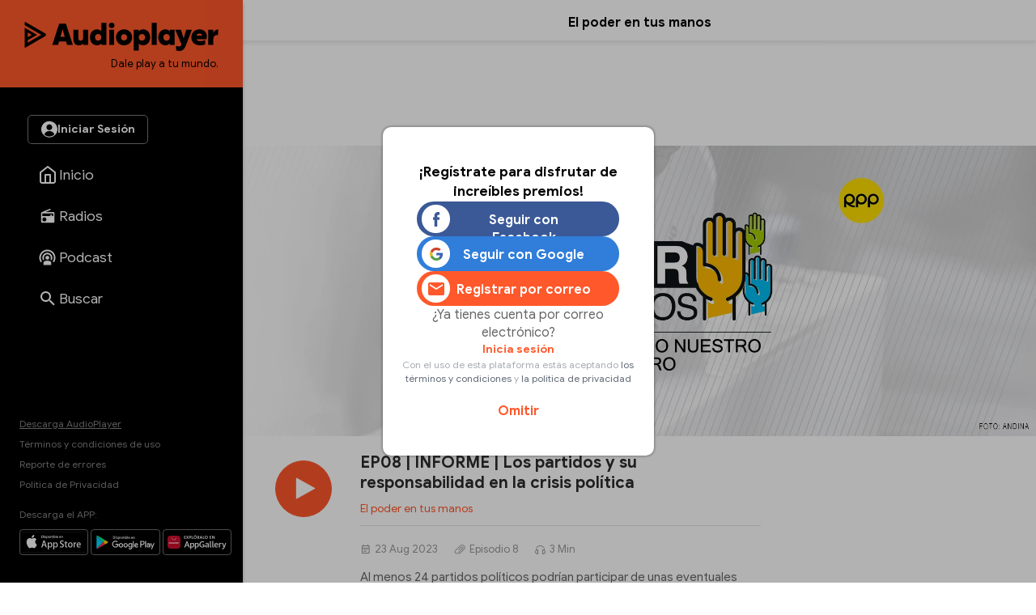

--- FILE ---
content_type: text/html
request_url: https://audioplayer.pe/podcast/elpoderentusmanos/ep08-informe-los-partidos-y-su-responsabilidad-en-la-crisis-politica-18167
body_size: 28225
content:
<!DOCTYPE html>
<html lang="es">
    <head>
<!--elpoderentusmanos-->
<meta charset="utf-8">
<meta name="viewport" content="width=device-width, initial-scale=1.0, maximum-scale=2.5">
<title>Episodio 8 - EP08 | INFORME | Los partidos y su responsabilidad en la crisis política - El poder en tus manos - RPP Noticias</title>
<meta name="description" content="Episodio 8 - Al menos 24 partidos políticos podrían participar de unas eventuales elecciones si se realizaran mañana, un número que ha ido en aumento cada cinco años. En este contexto nos preguntamos: ¿tener un mayor número de agrupaciones significa que tendremos mejores candidatos? En el siguiente informe, especialistas nos explican cuál es la situación de los partidos políticos en el Perú y su responsabilidad en la crisis política." />
<meta name="keywords" content="el-poder-en-tus-manos,El Poder en tus Manos" />
<meta property="og:site_name" content="RPP Noticias">
<meta property="og:type" content="website">
<meta property="og:url" content="https://audioplayer.pe/podcast/elpoderentusmanos/ep08-informe-los-partidos-y-su-responsabilidad-en-la-crisis-politica-18167">
<meta property="og:title" content="Episodio 8 - EP08 | INFORME | Los partidos y su responsabilidad en la crisis pol&iacute;tica">
<meta property="og:description" content="Episodio 8 - Al menos 24 partidos pol&iacute;ticos podr&iacute;an participar de unas eventuales elecciones si se realizaran ma&ntilde;ana, un n&uacute;mero que ha ido en aumento cada cinco a&ntilde;os. En este contexto nos preguntamos: &iquest;tener un mayor n&uacute;mero de agrupaciones significa que tendremos mejores candidatos? En el siguiente informe, especialistas nos explican cu&aacute;l es la situaci&oacute;n de los partidos pol&iacute;ticos en el Per&uacute; y su responsabilidad en la crisis pol&iacute;tica.">
<meta property="og:image" content="https://md1.rpp-noticias.io/655x240/cutter/2023/07/27/1690478211.jpg">

<meta name="twitter:card" content="summary_large_image" />
<meta name="twitter:site" content="@RPPNoticias" />
<meta name="twitter:creator" content="@RPPNoticias" />
<meta name="twitter:domain" content="https://audioplayer.pe" />
<meta name="twitter:description" content="Al menos 24 partidos políticos podrían participar de unas eventuales elecciones si se realizaran mañana, un número que ha ido en aumento cada cinco años. En este contexto nos preguntamos: ¿tener un mayor número de agrupaciones significa que tendremos mejores candidatos? En el siguiente informe, especialistas nos explican cuál es la situación de los partidos políticos en el Perú y su responsabilidad en la crisis política. https://audioplayer.pe/podcast/elpoderentusmanos/ep08-informe-los-partidos-y-su-responsabilidad-en-la-crisis-politica-18167" />
<meta name="twitter:image" content="https://md1.rpp-noticias.io/655x240/cutter/2023/07/27/1690478211.jpg" />
<meta property="twitter:account_id" content="3068660363" />

<meta name="googlebot" content="index,follow" />
<meta http-equiv="Content-Language" name="language" content="es" />
<meta name="distribution" content="Global" />
<meta property="fb:admins" content="100009067124936" />

<link rel="canonical" href="https://audioplayer.pe/podcast/elpoderentusmanos/ep08-informe-los-partidos-y-su-responsabilidad-en-la-crisis-politica-18167"/>
<script type="text/javascript">
   var charautor='El poder en tus manos';
   var charseccion='podcast';
 </script>
<link rel="preconnect dns-prefetch" href="//www.googleadservices.com">
<link rel="preconnect dns-prefetch" href="//www.googletagmanager.com">
<link rel="preconnect dns-prefetch" href="//googleads.g.doubleclick.net">
<link rel="preconnect dns-prefetch" href="https://eaudioplayer.radio-grpp.io" />

<link rel="shortcut icon" type="image/x-icon" href="https://eaudioplayer.radio-grpp.io/static/dist/img/favicons/favicon.ico?v=2016063020326">
<link rel="apple-touch-icon" sizes="180x180" href="https://eaudioplayer.radio-grpp.io/static/dist/img/favicons/apple-touch-icon.png?v=2016063020326">
<link rel="icon" type="image/png" sizes="32x32" href="https://eaudioplayer.radio-grpp.io/static/dist/img/favicons/favicon-32x32.png?v=2016063020326">
<link rel="icon" type="image/png" sizes="16x16" href="https://eaudioplayer.radio-grpp.io/static/dist/img/favicons/favicon-16x16.png?v=2016063020326">
<link rel="manifest" href="https://eaudioplayer.radio-grpp.io/static/dist/img/favicons/site.webmanifest?v=2016063020326">
<link rel="mask-icon" href="https://eaudioplayer.radio-grpp.io/static/dist/img/favicons/safari-pinned-tab.svg" color="#5bbad5">
<meta name="msapplication-TileColor" content="#da532c">
<meta name="theme-color" content="#ffffff">
<link rel="preload" href="https://eaudioplayer.radio-grpp.io/static/dist/css/main.css?v=2016063020326" as = "style">

<link rel="stylesheet" href="https://eaudioplayer.radio-grpp.io/static/dist/css/main.css?v=2016063020326">
<link rel="stylesheet" href="https://eaudioplayer.radio-grpp.io/static/dist/css/ca-audio.css?v=2016063020326">

<link rel="preload" href="https://eaudioplayer.radio-grpp.io/static/dist/fonts/GoogleSans-Bold.woff2" as="font" type="font/woff2" crossorigin>
<link rel="preload" href="https://eaudioplayer.radio-grpp.io/static/dist/fonts/GoogleSans-Regular.woff2" as="font" type="font/woff2" crossorigin>
<link rel="preload" href="https://eaudioplayer.radio-grpp.io/static/dist/fonts/icomoon.ttf?rtjh27" as="font" type="font/woff2" crossorigin>





<!-- Google Tag Manager -->
<script>(function(w,d,s,l,i){w[l]=w[l]||[];w[l].push({'gtm.start':
new Date().getTime(),event:'gtm.js'});var f=d.getElementsByTagName(s)[0],
j=d.createElement(s),dl=l!='dataLayer'?'&l='+l:'';j.async=true;j.src=
'https://www.googletagmanager.com/gtm.js?id='+i+dl;f.parentNode.insertBefore(j,f);
})(window,document,'script','dataLayer','GTM-MLRSN9H');</script>
<!-- End Google Tag Manager --><script async src='https://www.googletagservices.com/tag/js/gpt.js'></script>

</script>
<script>
  const ismovile = navigator.userAgent.match(/iPhone|android|iPod/i);
  var googletag = googletag || {};
  googletag.cmd = googletag.cmd || [];
  var interstitialSlot;
</script>
<script>
  var PREBID_TIMEOUT = 3000;
  var googletag = googletag || {};
  googletag.cmd = googletag.cmd || [];
  googletag.slots = [];

  googletag.cmd.push(function() {
      googletag.defineSlot('/1028310/audioplayer_zocalo_sticky', (ismovile ? [[300,50],[320,50]] : [[728,90],[970,90]]), 'audioplayer_zocalo_sticky_Slot').addService(googletag.pubads());
      googletag.defineSlot('/1028310/Audioplayer_Slider', [1,1], 'Audioplayer_Slider_Slot').addService(googletag.pubads());
      googletag.pubads().addEventListener('slotRenderEnded', function(e) {
        if(!e.isEmpty) document.getElementById(e.slot.getSlotElementId()).classList.add('ad-render');
      });

      googletag.pubads().enableLazyLoad({
        fetchMarginPercent: 0,
        renderMarginPercent: 0,
        mobileScaling: 0.0
      });

      googletag.pubads().addEventListener('impressionViewable', function(event) {
        const time =  30;
        console.log(time, event.slot.getAdUnitPath().split("/")[2])
        setTimeout(function() {
          googletag.pubads().refresh([event.slot]);
        }, time * 1000);
      });
      
      // googletag.pubads().disableInitialLoad();
  });

  var pbjs = pbjs || {}, adUnits = [];
  pbjs.que = pbjs.que || [];
  pbjs.que.push(function() {
        pbjs.setConfig({ priceGranularity: "dense" });
  });

  function initAdserver() {
    if (pbjs.initAdserverSet) return;
    pbjs.initAdserverSet = true;
    googletag.cmd.push(function() {
      pbjs.que.push(function(){
        pbjs.setTargetingForGPTAsync();
        googletag.pubads().refresh();
      });
    });
  }


  var _rl_gen_sg=function(){let e="_rl_sg",t=[];try{let o=localStorage.getItem(e);"string"==typeof o&&(t=o.split(","))}catch(e){}if(0===t.length){let o=document.cookie.indexOf(e);if(-1!==o){o+=e.length+1;let n=document.cookie.indexOf(";",o);-1===n&&(n=document.cookie.length),t=document.cookie.substring(o,n).split(",")}}return t};


  googletag.cmd.push(function() {
    googletag.pubads().enableLazyLoad({
      fetchMarginPercent: 0,
      renderMarginPercent: 0,
      mobileScaling: 0.0
    });
    googletag.pubads().addEventListener('impressionViewable', function(event) {
     setTimeout(function() {
        googletag.pubads().refresh([event.slot]);
        }, 30 * 1000);
     });
    googletag.pubads().addEventListener('slotRenderEnded', function(e) {
      if (!e.isEmpty) document.getElementById(e.slot.getSlotElementId()).classList.add('show');
    });
    googletag.pubads().setTargeting('category', 'audioplayer,home'.split(','));
    googletag.pubads().enableAsyncRendering();
    googletag.pubads().setTargeting("_rl",_rl_gen_sg());
    googletag.enableServices();
  });
</script>
<script>
  window.fbAsyncInit = function() {
    FB.init({
      appId      : '1790336971146678',
      cookie     : true,
      xfbml      : true,
      version    : 'v20.0'
    }); 
  };

  (function(d, s, id){
     var js, fjs = d.getElementsByTagName(s)[0];
     if (d.getElementById(id)) {return;}
     js = d.createElement(s); js.id = id;
     js.src = "https://connect.facebook.net/en_US/sdk.js";
     fjs.parentNode.insertBefore(js, fjs);
   }(document, 'script', 'facebook-jssdk'));

</script><script src="https://accounts.google.com/gsi/client" async defer></script>
<script>
var googleUser = {};
var google_auth2_Init = function() {
    window.google.accounts.id.initialize({
        client_id: '648207413437-grsgqk4ramiak6gfiebr98bll9kd68en.apps.googleusercontent.com',
        callback: handleCredentialResponse
    });
    window.google.accounts.id.renderButton(
        document.getElementById('google_button'), {
            theme: 'none'
        } // customization attributes to remove original design
    );
    const googleBtn = document.getElementById('gbutton');

    googleBtn.addEventListener('click', () => {
        document.querySelector('.g_id_signin div[role=button]').click();
    });
};


function handleCredentialResponse(response) {
    const credential = response.credential;
    const decodedCredential = parseJwt(credential);
    const mainModal = document.getElementById("modal");
    mainModal.style.display = "none";
    audioplayerSigninGoogle(decodedCredential);
}

function parseJwt(token) {
    var base64Url = token.split('.')[1];
    var base64 = base64Url.replace(/-/g, '+').replace(/_/g, '/');
    var jsonPayload = decodeURIComponent(atob(base64).split('').map(function(c) {
        return '%' + ('00' + c.charCodeAt(0).toString(16)).slice(-2);
    }).join(''));

    return JSON.parse(jsonPayload);
}
async function audioplayerSigninGoogle(userdata) {
    const modLoadergmail = document.getElementById("mod__loader");
    const modalLastStep = document.getElementById("modal__lastStep");
    modLoadergmail.style.display = "flex";
    let userMetadata = {}
    userMetadata["provider"] = "gmail";
    userMetadata["gmailId"] = userdata.sub;

    const response = await fetch("https://opzz0lreh2.execute-api.us-east-1.amazonaws.com/prod/audioplayer/login", {
        method: "POST",
        body: JSON.stringify(userMetadata),
        cors: "no-cors",
        withCredentials: false
    });
    const session = await response.json();
    if (session.statusCode === 200) {
        localStorage.setItem("gmailId", userdata.sub);
        localStorage.removeItem("facebookId");
        localStorage.setItem("audioplayerToken", session.token);
        localStorage.setItem("userId", session.userId);
        localStorage.setItem("msCustomerId", session.msCustomerId);
        localStorage.setItem("audioplayerToken_exp", session.exp);
        localStorage.setItem("demographicCompleted", session.demographicCompleted);
        //datalayer envío de evento para googla Analytics
        dataLayer.push({
            'event': 'loginSuccess',
            'user': session.userId,
            'opcion': 'gmail'
        });
        if (!session.demographicCompleted) {
            modLoadergmail.style.display = "none";
            modalLastStep.style.display = "flex";
        } else {
            window.dataLayer = window.dataLayer || [];

            modLoadergmail.style.display = "none";
            window.location.assign("https://audioplayer.pe");


        }
    }
    if (session.statusCode === 401) {
        console.log("enviar a información adicional");
        if (userdata.given_name != undefined) {
            localStorage.setItem("socialName", userdata.given_name);
        }
        if (userdata.family_name != undefined) {
            localStorage.setItem("socialFamName", userdata.family_name);
        }
        if (userdata.email != undefined) {
            localStorage.setItem("socialEmail", userdata.email);
        }
        localStorage.removeItem("facebookId");
        localStorage.setItem("gmailId", userdata.sub);
        modLoadergmail.style.display = "none";
        renderSocialData();
        const modalInfo = document.getElementById("modal__infoAdicional");
        modalInfo.style.display = "flex";
    }
}
</script></!->
<body class="podcast" data-x="accordion">
<div id="mod__loader" class="mod__loader__overlay">
    <div class="loader"></div>
</div>
<div id="modal" class="mod__overlay">
    <div class="mod__container">
        <div class="mod__content">
            <div class="mod__insesion">
                <div class="mod__insesion__title">¡Regístrate para disfrutar de increíbles premios!</div>
            </div>
            <div class="mod__insesion__elements">
                <div class="mod__insesion__btnGroup">

                    <button onclick="facebookLogin();" class="mod__insesion__btn --facebook ">
                        <div class="mod__insesion__icon__container">
                            <div class="mod__insesion__icon__img"><img
                                    src="https://eaudioplayer.radio-grpp.io/static/dist/img/btn__icon--facebook.png" alt="ícono botón facebook ">
                            </div>
                        </div>
                        <span class="mod__insesion__btn__title">Seguir con Facebook</span>
                    </button>
                    <button id="google_button" class="g_id_signin"></button>
                    <button id="gbutton" class="mod__insesion__btn --google ">
                        <div class="mod__insesion__icon__container">
                            <div class="mod__insesion__icon__img"><img
                                    src="https://eaudioplayer.radio-grpp.io/static/dist/img/btn__icon--google.png" alt="ícono botón google ">
                            </div>
                        </div>
                        <span class="mod__insesion__btn__title">Seguir con Google</span>
                    </button>
                    <button onclick="location.href='https://audioplayer.pe/registro-usuario'" class="mod__insesion__btn --correo ">
                        <div class="mod__insesion__icon__container">
                            <div class="mod__insesion__icon__img">
                                 <svg width="20" height="16" viewBox="0 0 20 16" fill="none">
                                <path d="M18 4L10 9L2 4V2L10 7L18 2V4ZM18 0H2C0.89 0 0 0.89 0 2V14C0 14.5304 0.210714 15.0391 0.585786 15.4142C0.960859 15.7893 1.46957 16 2 16H18C18.5304 16 19.0391 15.7893 19.4142 15.4142C19.7893 15.0391 20 14.5304 20 14V2C20 0.89 19.1 0 18 0Z" fill="#FF582B"/>
                                </svg>

                                <!-- <img
                                    src="https://eaudioplayer.radio-grpp.io/static/dist/img/btn__icon--correo.png" alt="ícono botón correo "> -->
                            </div>
                        </div>
                        <span class="mod__insesion__btn__title">Registrar por correo</span>

                    </button>
                </div>
                <div class="mod__insesion__qlogin">¿Ya tienes cuenta por correo electrónico?

                </div>
                <a class="mod__insesion__link" href="https://audioplayer.pe/login-correo" data-nobind="true">Inicia sesión</a>
                <div class="mod__insesion__terminos">Con el uso de esta plataforma estás aceptando
                    <a href="https://rpp.pe/legal">los términos y condiciones</a> y <a
                        href="https://rpp.pe/politica-de-privacidad">la política de privacidad</a>
                </div>
                <a onclick="fn(this, event, {method:'closeWelcome'})" class="mod__insesion__close track-click" tracking-value="omitir login">Omitir</a>
            </div>
        </div>
    </div>
</div><div id="modal__lastStep" class="mod__overlay">
  <div class="mod__container--mini">
    <div class="mod__content" data-content="modal__lastStep">
      <div class="mod__insesion">
        <div class="mod__insesion__title">Último paso para el registro</div>
      </div>
      <div class="mod__insesion__elements--mini">
        <div class="input__item__content--mt--mini">

          <div id="input__radio__title" class="input__radio__title">
            <span class="input__label">Sexo</span>
            <span class="input__label --required">Requerido</span>
          </div>

          <div class="input__radio__option">
            <label class="input__radio__label" for="ls_gender_masc">Masculino
              <input type="radio" id="ls_gender_masc" value="Masculino" name="Sexo" required>
            </label>
          </div>

          <div class="input__radio__option">
            <label class="input__radio__label" for="ls_gender_fem">Femenino
              <input type="radio" id="ls_gender_fem" value="Femenino" name="Sexo">
            </label>
          </div>

        </div>
        <div class="input__item__content">
          <div class="input__title">
            <span class="input__label">Fecha de Nacimiento</span>
            <span class="input__label --required">Requerido</span>
          </div>
          <input id="ls_bday" name="Fecha de Nacimiento" class="input__control--mini" type="date" min="1904-01-01" max="2012-01-30" required>
        </div>
        <div class="input__item__content">
          <div class="input__title">
            <span class="input__label">Departamento</span>
            <span class="input__label --required">Requerido</span>
          </div>
          <select class="input__control--mini" name="Departamento" id="ls_department" required>
            <option disabled selected value="">Selecciona</option>
            <option value="AMAZONAS">Amazonas</option>
            <option value="ÁNCASH">Áncash</option>
            <option value="APURÍMAC">Apurímac</option>
            <option value="AREQUIPA">Arequipa</option>
            <option value="AYACUCHO">Ayacucho</option>
            <option value="CAJAMARCA">Cajamarca</option>
            <option value="CALLAO">Callao</option>
            <option value="CUSCO">Cusco</option>
            <option value="HUANCAVELICA">Huancavelica</option>
            <option value="HUÁNUCO">Huánuco</option>
            <option value="ICA">Ica</option>
            <option value="JUNÍN">Junín</option>
            <option value="LA LIBERTAD">La Libertad</option>
            <option value="LAMBAYEQUE">Lambayeque</option>
            <option value="LIMA">Lima</option>
            <option value="LORETO">Loreto</option>
            <option value="MADRE DE DIOS">Madre De Dios</option>
            <option value="MOQUEGUA">Moquegua</option>
            <option value="PASCO">Pasco</option>
            <option value="PIURA">Piura</option>
            <option value="PUNO">Puno</option>
            <option value="SAN MARTÍN">San Martín</option>
            <option value="TACNA">Tacna</option>
            <option value="TUMBES">Tumbes</option>
            <option value="UCAYALI">Ucayali</option>
          </select>
        </div>
        <button id="btn_lastStepUpdate" onclick="f_lastStepUpdate()" class="btn__form --mini">
          <span id="ls_btn_text" class="btn__form__text">Continuar</span>
          <span id="ls_form_loader" class="btn__form__loader"></span>
</button>
      </div>
    </div>
  </div>
</div><div id="modal__infoAdicional" class="mod__overlay">
  <div class="mod__container">
    <div class="mod__content" data-content="informacion-adicional">
      <div class="mod__insesion">
      <div class="mod__insesion__title">Hola, para continuar, completa los siguientes datos adicionales</div>
      </div>
      <div class="mod__insesion__elements--mini">
      <div class="input__item__content">
            <div class="input__title">
                <span class="input__label">Nombres</span>
                <span class="input__label --required">Requerido</span>
            </div>
            <input id="ai_name" name="Nombres" class="input__control--mini" type="text" required>
        </div>
        <div class="input__item__content">
            <div class="input__title">
                <span class="input__label">Apellidos</span>
                <span class="input__label --required">Requerido</span>
            </div>
            <input id="ai_sname" name="Apellidos" class="input__control--mini" type="text" required>
        </div>
        <div class="input__item__content">
            <div class="input__title">
                <span class="input__label">Correo Electrónico</span>
                <span class="input__label --required">Requerido</span>
            </div>
            <input id="ai_email" class="input__control--mini"  type="text" required>
        </div>

        <div class="input__item__content--mt--mini">
            <div id="ai_input__radio__title" class="input__radio__title">
                <span class="input__label">Sexo</span>
                <span class="input__label --required">Requerido</span>
            </div>
            <div class="input__radio__option">
                <label class="input__radio__label" for="ai_gender_masc">Masculino
                    <input type="radio" id="ai_gender_masc" value="Masculino" name="Sexo" required>
                </label>
            </div>
            <div class="input__radio__option">
                <label class="input__radio__label" for="ai_gender_fem">Femenino
                    <input type="radio" id="ai_gender_fem" value="Femenino" name="Sexo">
                </label>
            </div>
        </div>
        <div class="input__item__content">
          <div class="input__title">
            <span class="input__label">Fecha de Nacimiento</span>
            <span class="input__label --required">Requerido</span>
          </div>
          <input id="ai_bday" name="Fecha de Nacimiento" class="input__control--mini" type="date" min="1904-01-01" max="2012-01-30" required >
        </div>
        <div class="input__item__content">
          <div class="input__title">
            <span class="input__label">Departamento</span>
            <span class="input__label --required">Requerido</span>
          </div>
          <select class="input__control--mini" name="Departamento" id="ai_department" required>
            <option disabled selected value="">Selecciona</option>
            <option value="AMAZONAS">Amazonas</option>
            <option value="ÁNCASH">Áncash</option>
            <option value="APURÍMAC">Apurímac</option>
            <option value="AREQUIPA">Arequipa</option>
            <option value="AYACUCHO">Ayacucho</option>
            <option value="CAJAMARCA">Cajamarca</option>
            <option value="CALLAO">Callao</option>
            <option value="CUSCO">Cusco</option>
            <option value="HUANCAVELICA">Huancavelica</option>
            <option value="HUÁNUCO">Huánuco</option>
            <option value="ICA">Ica</option>
            <option value="JUNÍN">Junín</option>
            <option value="LA LIBERTAD">La Libertad</option>
            <option value="LAMBAYEQUE">Lambayeque</option>
            <option value="LIMA">Lima</option>
            <option value="LORETO">Loreto</option>
            <option value="MADRE DE DIOS">Madre De Dios</option>
            <option value="MOQUEGUA">Moquegua</option>
            <option value="PASCO">Pasco</option>
            <option value="PIURA">Piura</option>
            <option value="PUNO">Puno</option>
            <option value="SAN MARTÍN">San Martín</option>
            <option value="TACNA">Tacna</option>
            <option value="TUMBES">Tumbes</option>
            <option value="UCAYALI">Ucayali</option>
          </select>
        </div>
        <button id="btn_additionalInformation" onclick="f_additionalInformation()" class="btn__form --mini">
          <span id="ai_btn_text" class="btn__form__text">Continuar</span>
          <span id="ai_form_loader" class="btn__form__loader"></span>
</button>
      </div>
    </div>
  </div>
</div>
  <div class="banner-zocalo">
    <style>
       .banner-zocalo{position:fixed;bottom:0;left:50%;transform:translate(-50%,0);z-index:10000;transition:transform .2s}.banner-zocalo.hidden{transform:translate(-50%,100%)}.close-zocalo{position:absolute;left:calc(50% - 30px);top:-24px;background:#f3f3f3;border:0;width:60px;height:24px;align-items:center;justify-content:center;cursor:pointer;padding:0;display:none;border-radius:5px 5px 0 0;box-shadow:0 -2px 3px -2px #959595b0;border-top:1px solid #eee;border-left:1px solid #eee;border-right:1px solid #eee}.banner-zocalo .banner-zocalo__inner:has(> div[id^=google_ads_iframe_]:not(:empty)){padding-top:5px;background:#f3f3f3;box-shadow:0 0 5px #959595b0;border-radius:5px 5px 0 0}.banner-zocalo.hidden .close-zocalo svg{transform:rotate(180deg)}.banner-zocalo .banner-zocalo__inner:has(> div[id^=google_ads_iframe_]:empty){pointer-events:none}.banner-zocalo .banner-zocalo__inner:has(> div[id^=google_ads_iframe_]:not(:empty))+.close-zocalo{display:block}@media (max-width:767px){.banner-zocalo .close-zocalo{left:0}.banner-zocalo{left:0;transform:none;width:100%;text-align:center;}.banner-zocalo.hidden{transform:translate(0,100%)}.banner-zocalo .banner-zocalo__inner{border-radius:0!important}.banner-zocalo.hidden .banner-zocalo__inner{box-shadow:none!important}}
      @media (min-width:768px){
      html.pl-started .banner-zocalo { bottom: 68px;}
      html.pl-started .banner-zocalo.hidden { transform: translate(-50%, 160px);}
      }
      @media (max-width:767px){
        .banner-zocalo {  bottom: 0; }
        html.pl-started .banner-zocalo { bottom: 68px; }
      }
    </style>
    <div id="audioplayer_zocalo_sticky_Slot" class="banner-zocalo__inner">
        <script>
            googletag.cmd.push(function() { googletag.display('audioplayer_zocalo_sticky_Slot') });
        </script>
    </div>
    <button class="close-zocalo" onclick="document.querySelector('.banner-zocalo').classList.toggle('hidden')">
      <svg width="14" height="8" viewBox="0 0 10 6" fill="none" xmlns="http://www.w3.org/2000/svg">
      <path d="M5 6L0 1L1 0L5 4L9 0L10 1L5 6Z" fill="#b5b5b5"/>
      </svg>
    </button>
</div>  <div id="wrap">
            <div class="swf-column swf-active" id="rpp-app" role="main" data-swf="{&quot;title&quot;:&quot;EP08 | INFORME | Los partidos y su responsabilidad en la crisis pol&iacute;tica - El poder en tus manos&quot;,&quot;current&quot;:&quot;https://audioplayer.pe/podcast/elpoderentusmanos/ep08-informe-los-partidos-y-su-responsabilidad-en-la-crisis-politica-18167&quot;,&quot;category&quot;:&quot;audioplayer,home&quot;}">
     <div class="block-menu">
    <div class="sitechrome">
        <a href="https://audioplayer.pe"><img loading="lazy" class="logo-audioplayerperu" src="https://eaudioplayer.radio-grpp.io/static/dist/img/logo_audioplayer.svg?v={eversion}" alt="Audioplayer" width="240" height="50">
            <div class="logo-caption">Dale play a tu mundo.</div>
        </a>
    </div>
    <div class="block-menu__inner">
        <div class="block-menu__top">
            <div id="main__login__btn" class="btn__spacer--desktop"></div>
            <div id="main__login__tooltip--desktop" class="main__login__tooltip--desktop">
                <div class="tooltip__text">Regístrate para disfrutar de contenidos exclusivos</div>
            </div>
            <nav>
                <ul class="nav-list">
                    <li class="li "><a class="item-nav" href="https://audioplayer.pe"><i class="item-ico item-ico--stroke"><svg width="24" height="24" viewBox="0 0 24 24" fill="none">
                        <path
                          d="M3 9L12 2L21 9V20C21 20.5304 20.7893 21.0391 20.4142 21.4142C20.0391 21.7893 19.5304 22 19 22H5C4.46957 22 3.96086 21.7893 3.58579 21.4142C3.21071 21.0391 3 20.5304 3 20V9Z"
                          stroke="white" stroke-width="2" stroke-linecap="round" stroke-linejoin="round" />
                        <path d="M9 22V12H15V22" stroke="white" stroke-width="2" stroke-linecap="round"
                          stroke-linejoin="round" />
                      </svg></i><span class="tx-item">Inicio</span></a></li>
                    <li class="li "><a class="item-nav track-click" tracking-value="radios" href="https://audioplayer.pe/radios"><i class="item-ico"><svg width="20" height="20" viewBox="0 0 20 20" fill="none">
                        <path
                          d="M16.6667 5C17.1087 5 17.5326 5.17559 17.8452 5.48815C18.1577 5.80071 18.3333 6.22463 18.3333 6.66666V16.6667C18.3333 17.1087 18.1577 17.5326 17.8452 17.8452C17.5326 18.1577 17.1087 18.3333 16.6667 18.3333H3.33332C2.8913 18.3333 2.46737 18.1577 2.15481 17.8452C1.84225 17.5326 1.66666 17.1087 1.66666 16.6667V6.66666C1.66666 5.95833 2.10832 5.35 2.73332 5.10833L13.0917 0.833328L13.725 2.35833L7.35832 5H16.6667ZM16.6667 6.66666H3.33332V10H13.3333V8.33333H15V10H16.6667V6.66666ZM5.83332 11.6667C5.17028 11.6667 4.5344 11.9301 4.06556 12.3989C3.59672 12.8677 3.33332 13.5036 3.33332 14.1667C3.33332 14.8297 3.59672 15.4656 4.06556 15.9344C4.5344 16.4033 5.17028 16.6667 5.83332 16.6667C6.49637 16.6667 7.13225 16.4033 7.60109 15.9344C8.06993 15.4656 8.33332 14.8297 8.33332 14.1667C8.33332 13.5036 8.06993 12.8677 7.60109 12.3989C7.13225 11.9301 6.49637 11.6667 5.83332 11.6667Z"
                          fill="#fff" />
                      </svg></i><span class="tx-item">Radios</span></a></li>
                    <li class="li "><a class="item-nav track-click" tracking-value="podcast" href="https://audioplayer.pe/podcast"><i class="item-ico"><svg width="21" height="20" viewBox="0 0 21 20" fill="none">
                        <path
                          d="M15.2619 16.4524V19.5476H5.7381V16.4524C5.7381 15.1381 7.87143 14.0714 10.5 14.0714C13.1286 14.0714 15.2619 15.1381 15.2619 16.4524ZM10.5 4.30952C12.1418 4.30952 13.7164 4.96173 14.8773 6.12267C16.0383 7.28361 16.6905 8.85818 16.6905 10.5C16.6905 11.6905 16.3571 12.8048 15.7762 13.7476L14.3095 12.4429C14.6143 11.8619 14.7857 11.1952 14.7857 10.5C14.7857 8.11905 12.881 6.21429 10.5 6.21429C8.11905 6.21429 6.21429 8.11905 6.21429 10.5C6.21429 11.1952 6.38571 11.8619 6.69048 12.4429L5.22381 13.7476C4.64286 12.8048 4.30952 11.6905 4.30952 10.5C4.30952 8.85818 4.96173 7.28361 6.12267 6.12267C7.28361 4.96173 8.85818 4.30952 10.5 4.30952ZM10.5 0.5C13.1522 0.5 15.6957 1.55357 17.5711 3.42893C19.4464 5.3043 20.5 7.84784 20.5 10.5C20.5 12.6714 19.8048 14.681 18.6333 16.319L17.2048 15.0333C18.081 13.7381 18.5952 12.1762 18.5952 10.5C18.5952 8.35301 17.7423 6.29395 16.2242 4.7758C14.706 3.25765 12.647 2.40476 10.5 2.40476C8.35301 2.40476 6.29395 3.25765 4.7758 4.7758C3.25765 6.29395 2.40476 8.35301 2.40476 10.5C2.40476 12.1762 2.91905 13.7381 3.79524 15.0333L2.36667 16.319C1.19524 14.681 0.5 12.6714 0.5 10.5C0.5 7.84784 1.55357 5.3043 3.42893 3.42893C5.3043 1.55357 7.84784 0.5 10.5 0.5ZM10.5 8.11905C11.1315 8.11905 11.7371 8.3699 12.1836 8.81641C12.6301 9.26293 12.881 9.86853 12.881 10.5C12.881 11.1315 12.6301 11.7371 12.1836 12.1836C11.7371 12.6301 11.1315 12.881 10.5 12.881C9.86853 12.881 9.26293 12.6301 8.81641 12.1836C8.3699 11.7371 8.11905 11.1315 8.11905 10.5C8.11905 9.86853 8.3699 9.26293 8.81641 8.81641C9.26293 8.3699 9.86853 8.11905 10.5 8.11905Z"
                          fill="white" />
                      </svg></i><span class="tx-item">Podcast</span></a></li>
                    <!--li class="li active"><a class="item-nav track-click" tracking-value="playlist" href="https://audioplayer.pe/playlists"><i class="item-ico"><svg width="25" height="24" viewBox="0 0 25 24" fill="none">
                        <path
                          d="M15.5 6H3.5V8H15.5V6ZM15.5 10H3.5V12H15.5V10ZM3.5 16H11.5V14H3.5V16ZM17.5 6V14.18C17.19 14.07 16.85 14 16.5 14C15.7044 14 14.9413 14.3161 14.3787 14.8787C13.8161 15.4413 13.5 16.2044 13.5 17C13.5 17.7956 13.8161 18.5587 14.3787 19.1213C14.9413 19.6839 15.7044 20 16.5 20C17.2956 20 18.0587 19.6839 18.6213 19.1213C19.1839 18.5587 19.5 17.7956 19.5 17V8H22.5V6H17.5Z"
                          fill="white" />
                      </svg></i><span class="tx-item">Playlists</span></a></li-->
                    <li class="li "><a class="item-nav track-click" tracking-value="buscar" href="https://audioplayer.pe/buscar"><i class="item-ico"><svg width="18" height="18" viewBox="0 0 18 18" fill="none" xmlns="http://www.w3.org/2000/svg">
                        <path
                          d="M6.5 0C8.22391 0 9.87721 0.684819 11.0962 1.90381C12.3152 3.12279 13 4.77609 13 6.5C13 8.11 12.41 9.59 11.44 10.73L11.71 11H12.5L17.5 16L16 17.5L11 12.5V11.71L10.73 11.44C9.59 12.41 8.11 13 6.5 13C4.77609 13 3.12279 12.3152 1.90381 11.0962C0.684819 9.87721 0 8.22391 0 6.5C0 4.77609 0.684819 3.12279 1.90381 1.90381C3.12279 0.684819 4.77609 0 6.5 0ZM6.5 2C4 2 2 4 2 6.5C2 9 4 11 6.5 11C9 11 11 9 11 6.5C11 4 9 2 6.5 2Z"
                          fill="white" />
                      </svg></i><span class="tx-item">Buscar</span></a></li>
                    <li class="li li-more point-alert"><a class="item-nav" href="javascript:;" onclick="xsl.fn.toggleMore(this, event)"><i class="item-ico icon-more"></i><span class="tx-item">Más</span></a></li>
                </ul>
            </nav>
        </div>
        <div class="block-menu__bottom">
            <div class="site-info">
                <a class="underline" data-nobind="true" href="https://audioplayer.pe/descargas">Descarga AudioPlayer</a>
                <a href="https://rpp.pe/legal">Términos y condiciones de uso</a>
                <a href="https://audioplayer.pe/ayuda" target="_blank" data-nobind="true">Reporte de errores</a>
                <a href="https://audioplayer.pe/politica-de-privacidad/" data-nobind="true">Política de Privacidad</a>
            </div>
            <div class="msg-site">
                <div class="label-apps">Descarga el APP:</div>
                <div class="markets-apps">
                    <div class="logo-market"><a href="https://apps.apple.com/us/app/audioplayerperú/id1499393713?ls=1"
                            target="_blank" rel="noreferrer"><img loading="lazy"
                                src="https://eaudioplayer.radio-grpp.io/static/dist/img/download-on-the-app-store-apple.svg" title="App Store"
                                width="105" height="32"></a></div>
                    <div class="logo-market"><a href="https://play.google.com/store/apps/details?id=com.rppradio.peru"
                            target="_blank" rel="noreferrer"><img loading="lazy"
                                src="https://eaudioplayer.radio-grpp.io/static/dist/img/google-play-badge.svg" alt="Google Play" width="105"
                                height="32"></a></div>
                    <div class="logo-market"><a href="https://urldra.cloud.huawei.com/e1Z1lplIdy" target="_blank"
                            rel="noreferrer"><img loading="lazy" src="https://eaudioplayer.radio-grpp.io/static/dist/img/huawei.svg"
                                title="AppGallery" width="105" height="32"></a></div>
                </div>
            </div>
        </div>
    </div>
</div>      <div class="wrap" id="wrap">
        <div class="x-ads ads-anchor" id="Audioplayer_anchor" data-anchor="true" data-size="[]" data-msize="[]"></div>
        <main class="content" id="content" role="main">
        
    <div class="sitechrome-mobile">
        <a class="a__inline" href="https://audioplayer.pe">
            <img class="logo-audioplayerperu" src="https://eaudioplayer.radio-grpp.io/static/dist/img/logo_audioplayer.svg?v={eversion}"
                alt="AudioPlayer" loading="lazy" width="200" height="30">
        </a>
        <div class="sitechrome-mobile__right">
            <button id="main__login__btn--mobile" onclick="fn(this, event, {method:'openWelcome'})"
                class="sitechrome-mobile__btn">
                <img src="https://eaudioplayer.radio-grpp.io/static/dist/img/account_off.svg?v=2" width="21" height="21" loading="lazy"
                    alt="iniciar Sesión mobile">
            </button>
            <button class="sitechrome-mobile__btn" onclick="xsl.fn.toggleMore(this, event)">
                <svg width="58" height="24" viewBox="0 0 58 24" fill="none" xmlns="http://www.w3.org/2000/svg">
                    <path
                        d="M0.288719 8.124H2.20272L4.29272 13.657H4.38072L6.47072 8.124H8.39572V16H6.92172V12.117L7.00972 10.808H6.92172L4.91972 16H3.76472L1.75172 10.808H1.66372L1.75172 12.117V16H0.288719V8.124ZM10.193 8.124H15.187V9.532H11.678V11.358H14.835V12.766H11.678V14.592H15.187V16H10.193V8.124ZM16.7135 8.124H18.4405L21.6085 13.404H21.6965L21.6085 11.886V8.124H23.0825V16H21.5205L18.1765 10.423H18.0885L18.1765 11.941V16H16.7135V8.124ZM27.7926 16.176C27.1766 16.176 26.6376 16.044 26.1756 15.78C25.7209 15.516 25.3653 15.1347 25.1086 14.636C24.8593 14.1373 24.7346 13.547 24.7346 12.865V8.124H26.2086V12.953C26.2086 13.4957 26.3443 13.9357 26.6156 14.273C26.8943 14.603 27.2866 14.768 27.7926 14.768C28.2986 14.768 28.6873 14.603 28.9586 14.273C29.2373 13.9357 29.3766 13.4957 29.3766 12.953V8.124H30.8506V12.865C30.8506 13.5177 30.7259 14.0933 30.4766 14.592C30.2273 15.0907 29.8716 15.4793 29.4096 15.758C28.9476 16.0367 28.4086 16.176 27.7926 16.176Z"
                        fill="white" />
                    <path d="M37 6H55V8H37V6ZM37 11H55V13H37V11ZM37 16H55V18H37V16Z" fill="white" />
                </svg>

            </button>
        </div>
        <div id="main__login__tooltip--mobile" class="main__login__tooltip--mobile">
            <div class="tooltip__text">Regístrate para disfrutar de contenidos exclusivos</div>
        </div>
    </div>          <div class="topbar">
          <div class="inner-topbar">
          <div class="btn__spacer"></div>
              <div class="title-bar">El poder en tus manos</div>
              <!--button id="main__login__btn--mobile" onclick="fn(this, event, {method:'openWelcome'})"
    class="main__login__btn--mobile">
    <img src="https://eaudioplayer.radio-grpp.io/static/dist/img/account_off.svg" width="21" height="21" loading="lazy" alt="iniciar Sesión mobile">
</button-->
<div id="main__login__tooltip--mobile" class="main__login__tooltip--mobile --topbar">
    <div class="tooltip__text">Regístrate para disfrutar de contenidos exclusivos</div>
</div>            </div>
          </div>
          <div id="Audioplayer_Slider_Slot" class="banner-slider__inner">
                        <script>
                        googletag.cmd.push(function() {
                            googletag.display('Audioplayer_Slider_Slot')
                        });
                        </script>
                    </div>          <div class="ads-top">
  <div class="x-ads ads" id="Audioplayer_rpp_podcast_elpoderentusmanos_top" data-size="[[728,90]]" data-msize="[[320, 100]]">
    <script>
      adUnits.push({
        code: 'Audioplayer_rpp_podcast_elpoderentusmanos_top',         
        mediaTypes: {
            banner: {
                sizes: (navigator.userAgent.match(/iPhone|android|iPod/i)) ? [[320,100]] : [[728,90]]
            }
        },
        bids: [{
            bidder: 'appnexus',              
            params: {
               placementId: '23031897'
            }
        },{
            bidder: 'rubicon',
            params: {
              accountId: '19264',
              siteId: '392180',   
              zoneId: '2188796'
            }
          }]
        });
    </script>
  </div>
</div>          <div class="banner-novels">
            <div class="aspect-esp">
              <picture>
                <!--source media="(max-width: 767px)" srcset="https://f.radio-grpp.io/cutter/2023/07/27/1690478211.jpg?width=655&height=240&auto=webp&quality=80"--><img srcset="https://f.radio-grpp.io/cutter/2023/07/27/1690478211.jpg?imgdimension=banner">
              </picture>
            </div>
          </div>
          <div class="grid pad main-grid">
            <div class="novel-cont">
              <div class="novel-information">
      <div class="use-play"> <a class="faux-audio item-listen play-button large" href="#" data-id="64e61ef16fd3bd1bf96a69ad"><i class="icon icon-play">  </i></a>
                    <script>
      var _firtPlayers = _firtPlayers || {};
      _firtPlayers['64e61ef16fd3bd1bf96a69ad'] = {
        id: '64e61ef16fd3bd1bf96a69ad',
        method: 'play',
        url: 'https://audioplayer.pe/podcast/elpoderentusmanos/ep08-informe-los-partidos-y-su-responsabilidad-en-la-crisis-politica-18167',
        cover: 'https://f.radio-grpp.io/cutter/2023/07/27/1690478217.jpg?width=256&height=256&auto=webp&quality=80', 
        title: 'EP08  INFORME  Los partidos y su responsabilidad en la crisis pol&iacute;tica',
        media: 'https://mdf.rpp-noticias.io/podcast%2F2023%2F08%2F23%2Fep08-informes-los-partidos-y-su-responsabilidad-en-la-crisis-politica.mp3' ,
        tipo: 'podcast'
      }
    </script>
  </div>
  <div class="detail">
        <h2>EP08 | INFORME | Los partidos y su responsabilidad en la crisis política</h2>
    <div class="audio-owner">
      <div class="section-au"><a href="https://audioplayer.pe/podcast/elpoderentusmanos" target="_blank">El poder en tus manos</a></div>
    </div>
    <div class="list-meta">
      <ul>
        <li><i class="icon-event-note"></i>
          <time class="lit" itemprop="datePublished" datetime="2023-08-23T10:01:46-05:00">23 Aug 2023</time>
        </li>
        <li><i class="icon-clip"></i><span class="info">Episodio 8</span></li>
        <li><i class="icon-headphones"></i><span class="duration">3 Min</span></li>
      </ul>
    </div>
    <div class="summary">
              Al menos 24 partidos políticos podrían participar de unas eventuales elecciones si se realizaran mañana, un número que ha ido en aumento cada cinco años. En este contexto nos preguntamos: ¿tener un mayor número de agrupaciones significa que tendremos mejores candidatos? En el siguiente informe, especialistas nos explican cuál es la situación de los partidos políticos en el Perú y su responsabilidad en la crisis política.            </div>


    <div class="socials-audio">
      <div class="sub-share-list">
        <div class="title-list">Suscríbete en:</div>
        <ul class="subs-list">
                      <li>
              <a href="https://itunes.apple.com/pe/podcast/el-poder-en-tus-manos/id1434623919?mt=2" target="_blank">
                <span class="logo-sub itunes"></span>
              </a>
              <span class="name-sub">Itunes</span>
            </li>
                      <li>
              <a href="https://pe.ivoox.com/en/podcast-poder-tus-manos_sq_f1608647_1.html" target="_blank">
                <span class="logo-sub ivoox"></span>
              </a>
              <span class="name-sub">Ivoox</span>
            </li>
                      <li>
              <a href="https://open.spotify.com/show/16hrOT8cbI53vy5VBdb1do" target="_blank">
                <span class="logo-sub spotify"></span>
              </a>
              <span class="name-sub">Spotify</span>
            </li>
                      <li>
              <a href="https://www.google.com/podcasts?feed=aHR0cDovL3AtZ3J1cG9ycHAtbWVkaWEuczMuYW1hem9uYXdzLmNvbS9wb2RjYXN0L3htbC82LnhtbA%3D%3D" target="_blank">
                <span class="logo-sub goooglepodcasts"></span>
              </a>
              <span class="name-sub">Google Podcasts</span>
            </li>
          
                      <li>
              <a href="https://mdstrm.com/feeds/5faaeb72f92d7b07dfe10181/5fc5390c58108307c9ccdd27?property=rss" target="_blank">
                <span class="logo-sub rss"></span>
              </a>
              <span class="name-sub">RSS</span>
            </li>
                  </ul>
      </div>
      <div class="sub-share-list">
        <div class="title-list"> Compartir en:</div>
        <ul class="share-list">
          <li><a class="fb" href="https://www.facebook.com/sharer/sharer.php?u=https://audioplayer.pe/podcast/elpoderentusmanos/ep08-informe-los-partidos-y-su-responsabilidad-en-la-crisis-politica-18167" onclick="fn(this, event, {'method':'wopen'})"><i class="icon-facebook"></i></a></li>
                              <li><a class="tw" href="https://twitter.com/intent/tweet?original_referer=https://audioplayer.pe&amp;text=EP08  INFORME  Los partidos y su responsabilidad en la crisis pol&iacute;tica&amp;url=https://audioplayer.pe/podcast/elpoderentusmanos/ep08-informe-los-partidos-y-su-responsabilidad-en-la-crisis-politica-18167&amp;via=RPPNoticias" onclick="fn(this, event, {'method':'wopen'})"><i class="icon-twitter"></i></a></li>
          <li><a class="wp" href="whatsapp://send?text=EP08  INFORME  Los partidos y su responsabilidad en la crisis pol&iacute;tica https://audioplayer.pe/podcast/elpoderentusmanos/ep08-informe-los-partidos-y-su-responsabilidad-en-la-crisis-politica-18167" target="_blank"><i class="icon-whatsapp"></i></a></li>
          <li><a class="msg" href="fb-messenger://share/?link=https://audioplayer.pe/podcast/elpoderentusmanos/ep08-informe-los-partidos-y-su-responsabilidad-en-la-crisis-politica-18167&amp;app_id=185239485185" target="_blank"></a></li>
          <li><a class="copy" href="#copy" onclick="fn(this, event, {'method':'embed'})"><i class="icon icon-code"></i>Insertar</a></li>
        </ul>
      </div>
    </div>
  </div>
  <div class="side-ads">
  <div class="x-ads ads ads-right" id="Audioplayer_rpp_podcast_elpoderentusmanos_right" data-size="[[300,250]]" data-msize="[[300,250]]">
      <script>
        adUnits.push({
          code: 'Audioplayer_rpp_podcast_elpoderentusmanos_right',         
          mediaTypes: {
              banner: {
                  sizes: (navigator.userAgent.match(/iPhone|android|iPod/i)) ? [[300,250]] : [[300,250]]
              }
          },
          bids: [{
              bidder: 'appnexus',              
              params: {
                 placementId: '23031897'
              }
          },{
              bidder: 'rubicon',
              params: {
                accountId: '19264',
                siteId: '392180',   
                zoneId: '2188796'
              }
            }]
          });
      </script>
    </div>
</div>
</div>
              <div class="chapter-acordion">
          <div class="season-item active season-item-stypagi">
    <div class="season-item-caption">
      <div class="cmb-title-cont">
        <select id="selectfilltemp" onchange="swift.loadPage(this.value , swift.$content, false);">
                     <option value="https://audioplayer.pe/podcast/elpoderentusmanos/temporada-269" selected>Construyendo Nuestro Futuro</option>
                     <option value="https://audioplayer.pe/podcast/elpoderentusmanos/temporada-206" >Informes | Elecciones municipales y regionales 2022</option>
                     <option value="https://audioplayer.pe/podcast/elpoderentusmanos/temporada-123" >RPP Verifica | Elecciones 2021</option>
                     <option value="https://audioplayer.pe/podcast/elpoderentusmanos/temporada-120" >Conoce a tu Candidato | Elecciones 2021</option>
                     <option value="https://audioplayer.pe/podcast/elpoderentusmanos/temporada-74" >Informes | Elecciones 2021  </option>
                     <option value="https://audioplayer.pe/podcast/elpoderentusmanos/temporada-56" >Elecciones Parlamentarias 2020</option>
                     <option value="https://audioplayer.pe/podcast/elpoderentusmanos/temporada-18" >Referéndum 2018</option>
                     <option value="https://audioplayer.pe/podcast/elpoderentusmanos/temporada-13" >Elecciones municipales y regionales 2018</option>
                  </select>
      </div>
      <!-- count_episodios recibe el id del podcast y el id de la temporada -->
            <div class="n-chapters">235 EPISODIOS</div>
    </div>
    <div class="lists-chapters">
                                    <div class="item-podcast">
  <h3 class="title-podcast"><a href="https://audioplayer.pe/podcast/elpoderentusmanos/ep236-informes-elecciones-2026-onpe-habilito-enlace-oficial-para-consultar-resultados-del-sorteo-de-miembros-de-mesa-23437">EP236 | INFORMES | Elecciones 2026: ONPE habilitó enlace oficial para consultar resultados del sorteo de miembros de mesa</a></h3>
  <div class="top-chapter-podcast">
    <div class="list-meta">
      <ul>
        <li><i class="icon-event-note"></i>
          <time class="lit" itemprop="datePublished" datetime="2026-01-30T09:21:53-05:00">30 Jan 2026</time>
        </li>
        <li><i class="icon-clip"></i><span class="info">Episodio 236</span></li>
        <li><i class="icon-headphones"></i><span class="duration">3 Min</span></li>
      </ul>
    </div>
  </div>
  <div class="description-podcast #{data.overflow ? 'overflow': ''}">
    <p>
          La ONPE publicó los resultados del sorteo de miembros de mesa para las elecciones generales 2026. Conozca los detalles en el siguiente informe de Karina Valencia, periodista de El Poder en tus Manos.          </p>
  </div>
              <div class="listen-podcast">
    <a class="item-listen play-button faux-audio" href="#play" data-id="697cbe55c0ac0673d0c82a8b" title="Reproducir audio"><i class="icon icon-play"></i>
      <script>
        var _firtPlayers = _firtPlayers || {};
        _firtPlayers['697cbe55c0ac0673d0c82a8b'] = {
          id: '697cbe55c0ac0673d0c82a8b',
          method: 'play',
          url: 'https://audioplayer.pe/podcast/elpoderentusmanos/ep236-informes-elecciones-2026-onpe-habilito-enlace-oficial-para-consultar-resultados-del-sorteo-de-miembros-de-mesa-23437',
          cover: 'https://f.radio-grpp.io/cutter/2025/11/19/1763561391.jpg?width=256&height=256&auto=webp&quality=80',
          title: 'EP236 | INFORMES | Elecciones 2026: ONPE habilit&oacute; enlace oficial para consultar resultados del sorteo de miembros de mesa',
          media: 'https://mdf.rpp-noticias.io/podcast%2F2026%2F01%2F30%2Fep236-onpe-habilito-enlace-oficial-para-consultar-resultados-de-miembros-de-mesa.mp3' ,
          tipo: 'podcast'
        }
      </script></a>
      <a class="item-listen" href="#" onclick="fn(this, event, {'method':'share', 'title': 'EP236 | INFORMES | Elecciones 2026: ONPE habilit&oacute; enlace oficial para consultar resultados del sorteo de miembros de mesa', 'url': 'https://audioplayer.pe/podcast/elpoderentusmanos/ep236-informes-elecciones-2026-onpe-habilito-enlace-oficial-para-consultar-resultados-del-sorteo-de-miembros-de-mesa-23437'})"><i class="icon icon-share"></i></a>
  </div>
</div>
                                      <div class="item-podcast">
  <h3 class="title-podcast"><a href="https://audioplayer.pe/podcast/elpoderentusmanos/ep235-informes-elecciones-2026-36-candidatos-presidenciales-quedaron-inscritos-para-competir-23436">EP235 | INFORMES | Elecciones 2026: 36 candidatos presidenciales quedaron inscritos para competir</a></h3>
  <div class="top-chapter-podcast">
    <div class="list-meta">
      <ul>
        <li><i class="icon-event-note"></i>
          <time class="lit" itemprop="datePublished" datetime="2026-01-29T10:05:48-05:00">29 Jan 2026</time>
        </li>
        <li><i class="icon-clip"></i><span class="info">Episodio 235</span></li>
        <li><i class="icon-headphones"></i><span class="duration">4 Min</span></li>
      </ul>
    </div>
  </div>
  <div class="description-podcast #{data.overflow ? 'overflow': ''}">
    <p>
          El mapa electoral ya está sobre la mesa. Treinta y seis fórmulas presidenciales buscarán convencer a los electores, en una campaña que avanza entre recorridos en regiones, presencia en redes y apariciones mediáticas, donde cada candidato pelea por no desaparecer en una amplia oferta electoral.          </p>
  </div>
              <div class="listen-podcast">
    <a class="item-listen play-button faux-audio" href="#play" data-id="697b7680e25646bd3112f23b" title="Reproducir audio"><i class="icon icon-play"></i>
      <script>
        var _firtPlayers = _firtPlayers || {};
        _firtPlayers['697b7680e25646bd3112f23b'] = {
          id: '697b7680e25646bd3112f23b',
          method: 'play',
          url: 'https://audioplayer.pe/podcast/elpoderentusmanos/ep235-informes-elecciones-2026-36-candidatos-presidenciales-quedaron-inscritos-para-competir-23436',
          cover: 'https://f.radio-grpp.io/cutter/2025/11/19/1763561391.jpg?width=256&height=256&auto=webp&quality=80',
          title: 'EP235 | INFORMES | Elecciones 2026: 36 candidatos presidenciales quedaron inscritos para competir',
          media: 'https://mdf.rpp-noticias.io/podcast%2F2026%2F01%2F29%2Fep235-36-candidatos-presidenciales-quedan-habilitados.mp3' ,
          tipo: 'podcast'
        }
      </script></a>
      <a class="item-listen" href="#" onclick="fn(this, event, {'method':'share', 'title': 'EP235 | INFORMES | Elecciones 2026: 36 candidatos presidenciales quedaron inscritos para competir', 'url': 'https://audioplayer.pe/podcast/elpoderentusmanos/ep235-informes-elecciones-2026-36-candidatos-presidenciales-quedaron-inscritos-para-competir-23436'})"><i class="icon icon-share"></i></a>
  </div>
</div>
                                      <div class="item-podcast">
  <h3 class="title-podcast"><a href="https://audioplayer.pe/podcast/elpoderentusmanos/ep234-informes-elecciones-2026-todo-lo-que-debes-saber-sobre-los-miembros-de-mesa-23430">EP234 | INFORMES | Elecciones 2026: Todo lo que debes saber sobre los miembros de mesa</a></h3>
  <div class="top-chapter-podcast">
    <div class="list-meta">
      <ul>
        <li><i class="icon-event-note"></i>
          <time class="lit" itemprop="datePublished" datetime="2026-01-26T10:20:01-05:00">26 Jan 2026</time>
        </li>
        <li><i class="icon-clip"></i><span class="info">Episodio 234</span></li>
        <li><i class="icon-headphones"></i><span class="duration">4 Min</span></li>
      </ul>
    </div>
  </div>
  <div class="description-podcast #{data.overflow ? 'overflow': ''}">
    <p>
          Atención porque este 29 de enero, la ONPE realizará el sorteo de miembros de mesa para las elecciones generales 2026. Conoce todos los detalles sobre este proceso en el siguiente informe de Karina Valencia, periodista de El Poder en tus Manos.          </p>
  </div>
              <div class="listen-podcast">
    <a class="item-listen play-button faux-audio" href="#play" data-id="697785e89ddee7d181013940" title="Reproducir audio"><i class="icon icon-play"></i>
      <script>
        var _firtPlayers = _firtPlayers || {};
        _firtPlayers['697785e89ddee7d181013940'] = {
          id: '697785e89ddee7d181013940',
          method: 'play',
          url: 'https://audioplayer.pe/podcast/elpoderentusmanos/ep234-informes-elecciones-2026-todo-lo-que-debes-saber-sobre-los-miembros-de-mesa-23430',
          cover: 'https://f.radio-grpp.io/cutter/2025/11/19/1763561391.jpg?width=256&height=256&auto=webp&quality=80',
          title: 'EP234 | INFORMES | Elecciones 2026: Todo lo que debes saber sobre los miembros de mesa',
          media: 'https://mdf.rpp-noticias.io/podcast%2F2026%2F01%2F26%2Fep234-todo-lo-que-debes-saber-sobre-los-miembros-de-mesa.mp3' ,
          tipo: 'podcast'
        }
      </script></a>
      <a class="item-listen" href="#" onclick="fn(this, event, {'method':'share', 'title': 'EP234 | INFORMES | Elecciones 2026: Todo lo que debes saber sobre los miembros de mesa', 'url': 'https://audioplayer.pe/podcast/elpoderentusmanos/ep234-informes-elecciones-2026-todo-lo-que-debes-saber-sobre-los-miembros-de-mesa-23430'})"><i class="icon icon-share"></i></a>
  </div>
</div>
                  <div class="item-interna">
  <div class="x-ads ads ads-middle" id="Audioplayer_rpp_podcast_elpoderentusmanos_middle1" data-size="[[728,90]]" data-msize="[[300,250]]">
      <script>
        adUnits.push({
          code: 'Audioplayer_rpp_podcast_elpoderentusmanos_middle1',         
          mediaTypes: {
              banner: {
                  sizes: (navigator.userAgent.match(/iPhone|android|iPod/i)) ? [[300,250]] : [[728,90]]
              }
          },
          bids: [{
              bidder: 'appnexus',              
              params: {
                 placementId: '14157657'
              }
          },{
              bidder: 'rubicon',
              params: {
                accountId: '19264',
                siteId: '314342',   
                zoneId: '1604128'
              }
            }]
          });
      </script>
  </div>
</div>                                      <div class="item-podcast">
  <h3 class="title-podcast"><a href="https://audioplayer.pe/podcast/elpoderentusmanos/ep233-informes-congresistas-que-buscan-la-reeleccion-figuran-entre-los-candidatos-que-declararon-condenas-23429">EP233 | INFORMES | Congresistas que buscan la reelección figuran entre los candidatos que declararon condenas</a></h3>
  <div class="top-chapter-podcast">
    <div class="list-meta">
      <ul>
        <li><i class="icon-event-note"></i>
          <time class="lit" itemprop="datePublished" datetime="2026-01-26T10:18:26-05:00">26 Jan 2026</time>
        </li>
        <li><i class="icon-clip"></i><span class="info">Episodio 233</span></li>
        <li><i class="icon-headphones"></i><span class="duration">5 Min</span></li>
      </ul>
    </div>
  </div>
  <div class="description-podcast #{data.overflow ? 'overflow': ''}">
    <p>
          Congresistas y otros candidatos que postulan en las elecciones generales 2026 registran condenas por distintos delitos. Una revisión realizada por el equipo de El Poder en tus Manos a estos documentos revela el pasado judicial de quienes aspiran a convertirse en las próximas autoridades del país.          </p>
  </div>
              <div class="listen-podcast">
    <a class="item-listen play-button faux-audio" href="#play" data-id="6977858c08bfa0d230daf0f3" title="Reproducir audio"><i class="icon icon-play"></i>
      <script>
        var _firtPlayers = _firtPlayers || {};
        _firtPlayers['6977858c08bfa0d230daf0f3'] = {
          id: '6977858c08bfa0d230daf0f3',
          method: 'play',
          url: 'https://audioplayer.pe/podcast/elpoderentusmanos/ep233-informes-congresistas-que-buscan-la-reeleccion-figuran-entre-los-candidatos-que-declararon-condenas-23429',
          cover: 'https://f.radio-grpp.io/cutter/2025/11/19/1763561391.jpg?width=256&height=256&auto=webp&quality=80',
          title: 'EP233 | INFORMES | Congresistas que buscan la reelecci&oacute;n figuran entre los candidatos que declararon condenas',
          media: 'https://mdf.rpp-noticias.io/podcast%2F2026%2F01%2F26%2Fep233-congresistas-que-buscan-reeleccion-figuran-con-condena.mp3' ,
          tipo: 'podcast'
        }
      </script></a>
      <a class="item-listen" href="#" onclick="fn(this, event, {'method':'share', 'title': 'EP233 | INFORMES | Congresistas que buscan la reelecci&oacute;n figuran entre los candidatos que declararon condenas', 'url': 'https://audioplayer.pe/podcast/elpoderentusmanos/ep233-informes-congresistas-que-buscan-la-reeleccion-figuran-entre-los-candidatos-que-declararon-condenas-23429'})"><i class="icon icon-share"></i></a>
  </div>
</div>
                                      <div class="item-podcast">
  <h3 class="title-podcast"><a href="https://audioplayer.pe/podcast/elpoderentusmanos/ep232-informes-las-elecciones-regionales-y-municipales-seran-este-4-de-octubre-de-2026-23413">EP232 | INFORMES | Las elecciones regionales y municipales serán este 4 de octubre de 2026</a></h3>
  <div class="top-chapter-podcast">
    <div class="list-meta">
      <ul>
        <li><i class="icon-event-note"></i>
          <time class="lit" itemprop="datePublished" datetime="2026-01-08T09:29:48-05:00">8 Jan 2026</time>
        </li>
        <li><i class="icon-clip"></i><span class="info">Episodio 232</span></li>
        <li><i class="icon-headphones"></i><span class="duration">5 Min</span></li>
      </ul>
    </div>
  </div>
  <div class="description-podcast #{data.overflow ? 'overflow': ''}">
    <p>
          En 2026 también se desarrollarán las elecciones regionales y municipales. Según estimaciones del Jurado Nacional de Elecciones, medio millón de candidatos participarían en estos comicios. En el siguiente informe de El Poder en tus Manos, conoce las fechas más importantes de este proceso electoral para las organizaciones políticas y los ciudadanos.          </p>
  </div>
              <div class="listen-podcast">
    <a class="item-listen play-button faux-audio" href="#play" data-id="695fbf359d1759ace2a81a32" title="Reproducir audio"><i class="icon icon-play"></i>
      <script>
        var _firtPlayers = _firtPlayers || {};
        _firtPlayers['695fbf359d1759ace2a81a32'] = {
          id: '695fbf359d1759ace2a81a32',
          method: 'play',
          url: 'https://audioplayer.pe/podcast/elpoderentusmanos/ep232-informes-las-elecciones-regionales-y-municipales-seran-este-4-de-octubre-de-2026-23413',
          cover: 'https://f.radio-grpp.io/cutter/2025/11/19/1763561391.jpg?width=256&height=256&auto=webp&quality=80',
          title: 'EP232 | INFORMES | Las elecciones regionales y municipales ser&aacute;n este 4 de octubre de 2026',
          media: 'https://mdf.rpp-noticias.io/podcast%2F2026%2F01%2F08%2Fep232-las-elecciones-regionales-y-municipales-se-desarrollaran.mp3' ,
          tipo: 'podcast'
        }
      </script></a>
      <a class="item-listen" href="#" onclick="fn(this, event, {'method':'share', 'title': 'EP232 | INFORMES | Las elecciones regionales y municipales ser&aacute;n este 4 de octubre de 2026', 'url': 'https://audioplayer.pe/podcast/elpoderentusmanos/ep232-informes-las-elecciones-regionales-y-municipales-seran-este-4-de-octubre-de-2026-23413'})"><i class="icon icon-share"></i></a>
  </div>
</div>
                                      <div class="item-podcast">
  <h3 class="title-podcast"><a href="https://audioplayer.pe/podcast/elpoderentusmanos/ep231-informes-elecciones-2026-35-requisitoriados-por-delitos-graves-estan-afiliados-a-partidos-politicos-23389">EP231 | INFORMES | Elecciones 2026: 35 requisitoriados por delitos graves están afiliados a partidos políticos</a></h3>
  <div class="top-chapter-podcast">
    <div class="list-meta">
      <ul>
        <li><i class="icon-event-note"></i>
          <time class="lit" itemprop="datePublished" datetime="2026-01-06T09:47:51-05:00">6 Jan 2026</time>
        </li>
        <li><i class="icon-clip"></i><span class="info">Episodio 231</span></li>
        <li><i class="icon-headphones"></i><span class="duration">4 Min</span></li>
      </ul>
    </div>
  </div>
  <div class="description-podcast #{data.overflow ? 'overflow': ''}">
    <p>
          A menos de un año de las elecciones generales del 2026, una investigación de RPP Data y El Poder en tus Manos revela que incluidos en la lista del programa de recompensas del Ministerio del Interior, por delitos graves como homicidio, violación sexual, lavado de activos y narcotráfico, figuran como afiliados activos a partidos políticos en el registro del Jurado Nacional de Elecciones. ¿Qué responsabilidad tienen los partidos y las instituciones del sistema electoral? Los detalles en este primer informe.          </p>
  </div>
              <div class="listen-podcast">
    <a class="item-listen play-button faux-audio" href="#play" data-id="695d2070c2a7280eece45685" title="Reproducir audio"><i class="icon icon-play"></i>
      <script>
        var _firtPlayers = _firtPlayers || {};
        _firtPlayers['695d2070c2a7280eece45685'] = {
          id: '695d2070c2a7280eece45685',
          method: 'play',
          url: 'https://audioplayer.pe/podcast/elpoderentusmanos/ep231-informes-elecciones-2026-35-requisitoriados-por-delitos-graves-estan-afiliados-a-partidos-politicos-23389',
          cover: 'https://f.radio-grpp.io/cutter/2025/11/19/1763561391.jpg?width=256&height=256&auto=webp&quality=80',
          title: 'EP231 | INFORMES | Elecciones 2026: 35 requisitoriados por delitos graves est&aacute;n afiliados a partidos pol&iacute;ticos',
          media: 'https://mdf.rpp-noticias.io/podcast%2F2026%2F01%2F06%2Fep231-partidos-no-depuran-padrones.mp3' ,
          tipo: 'podcast'
        }
      </script></a>
      <a class="item-listen" href="#" onclick="fn(this, event, {'method':'share', 'title': 'EP231 | INFORMES | Elecciones 2026: 35 requisitoriados por delitos graves est&aacute;n afiliados a partidos pol&iacute;ticos', 'url': 'https://audioplayer.pe/podcast/elpoderentusmanos/ep231-informes-elecciones-2026-35-requisitoriados-por-delitos-graves-estan-afiliados-a-partidos-politicos-23389'})"><i class="icon icon-share"></i></a>
  </div>
</div>
                                      <div class="item-podcast">
  <h3 class="title-podcast"><a href="https://audioplayer.pe/podcast/elpoderentusmanos/ep230-informes-elecciones-2026-todos-los-detalles-sobre-como-votar-23388">EP230 | INFORMES | Elecciones 2026: Todos los detalles sobre cómo votar</a></h3>
  <div class="top-chapter-podcast">
    <div class="list-meta">
      <ul>
        <li><i class="icon-event-note"></i>
          <time class="lit" itemprop="datePublished" datetime="2026-01-06T09:46:53-05:00">6 Jan 2026</time>
        </li>
        <li><i class="icon-clip"></i><span class="info">Episodio 230</span></li>
        <li><i class="icon-headphones"></i><span class="duration">4 Min</span></li>
      </ul>
    </div>
  </div>
  <div class="description-podcast #{data.overflow ? 'overflow': ''}">
    <p>
          El proceso electoral 2026 trae cambios que pueden marcar la diferencia entre un voto válido y uno nulo. La nueva cédula tendrá cinco secciones. ¿Cómo votar bien? Todos los detalles y las recomendaciones oficiales, en el siguiente informe de Catalina Quinto, editora de El Poder en tus Manos de RPP.          </p>
  </div>
              <div class="listen-podcast">
    <a class="item-listen play-button faux-audio" href="#play" data-id="695d20391d6fdb33addfd5cb" title="Reproducir audio"><i class="icon icon-play"></i>
      <script>
        var _firtPlayers = _firtPlayers || {};
        _firtPlayers['695d20391d6fdb33addfd5cb'] = {
          id: '695d20391d6fdb33addfd5cb',
          method: 'play',
          url: 'https://audioplayer.pe/podcast/elpoderentusmanos/ep230-informes-elecciones-2026-todos-los-detalles-sobre-como-votar-23388',
          cover: 'https://f.radio-grpp.io/cutter/2025/11/19/1763561391.jpg?width=256&height=256&auto=webp&quality=80',
          title: 'EP230 | INFORMES | Elecciones 2026: Todos los detalles sobre c&oacute;mo votar',
          media: 'https://mdf.rpp-noticias.io/podcast%2F2026%2F01%2F06%2Fep230-elecciones-2026-todos-los-detalles-de-como-votar.mp3' ,
          tipo: 'podcast'
        }
      </script></a>
      <a class="item-listen" href="#" onclick="fn(this, event, {'method':'share', 'title': 'EP230 | INFORMES | Elecciones 2026: Todos los detalles sobre c&oacute;mo votar', 'url': 'https://audioplayer.pe/podcast/elpoderentusmanos/ep230-informes-elecciones-2026-todos-los-detalles-sobre-como-votar-23388'})"><i class="icon icon-share"></i></a>
  </div>
</div>
                                      <div class="item-podcast">
  <h3 class="title-podcast"><a href="https://audioplayer.pe/podcast/elpoderentusmanos/ep229-informes-2025-el-ano-que-definio-los-rostros-que-disputaran-el-poder-en-el-2026-23376">EP229 | INFORMES | 2025: El año que definió los rostros que disputarán el poder en el 2026</a></h3>
  <div class="top-chapter-podcast">
    <div class="list-meta">
      <ul>
        <li><i class="icon-event-note"></i>
          <time class="lit" itemprop="datePublished" datetime="2025-12-17T11:53:25-05:00">17 Dec 2025</time>
        </li>
        <li><i class="icon-clip"></i><span class="info">Episodio 229</span></li>
        <li><i class="icon-headphones"></i><span class="duration">3 Min</span></li>
      </ul>
    </div>
  </div>
  <div class="description-podcast #{data.overflow ? 'overflow': ''}">
    <p>
          El 2025 termina con un mapa político transformado y el Perú encaminado a unas elecciones complejas con 39 agrupaciones en carrera y el regreso del Senado. Entender quiénes buscan el poder será decisivo para el rumbo del país en 2026. Los detalles en el siguiente informe de Karina Valencia, periodista de El Poder en tus Manos.          </p>
  </div>
              <div class="listen-podcast">
    <a class="item-listen play-button faux-audio" href="#play" data-id="6942dfdd83d7e8773c5a7038" title="Reproducir audio"><i class="icon icon-play"></i>
      <script>
        var _firtPlayers = _firtPlayers || {};
        _firtPlayers['6942dfdd83d7e8773c5a7038'] = {
          id: '6942dfdd83d7e8773c5a7038',
          method: 'play',
          url: 'https://audioplayer.pe/podcast/elpoderentusmanos/ep229-informes-2025-el-ano-que-definio-los-rostros-que-disputaran-el-poder-en-el-2026-23376',
          cover: 'https://f.radio-grpp.io/cutter/2025/11/19/1763561391.jpg?width=256&height=256&auto=webp&quality=80',
          title: 'EP229 | INFORMES | 2025: El a&ntilde;o que defini&oacute; los rostros que disputar&aacute;n el poder en el 2026',
          media: 'https://mdf.rpp-noticias.io/podcast%2F2025%2F12%2F17%2Fep229-elecciones-generales-2026-el-voto-joven.mp3' ,
          tipo: 'podcast'
        }
      </script></a>
      <a class="item-listen" href="#" onclick="fn(this, event, {'method':'share', 'title': 'EP229 | INFORMES | 2025: El a&ntilde;o que defini&oacute; los rostros que disputar&aacute;n el poder en el 2026', 'url': 'https://audioplayer.pe/podcast/elpoderentusmanos/ep229-informes-2025-el-ano-que-definio-los-rostros-que-disputaran-el-poder-en-el-2026-23376'})"><i class="icon icon-share"></i></a>
  </div>
</div>
                  <div class="item-interna">
  <div class="x-ads ads ads-middle" id="Audioplayer_rpp_podcast_elpoderentusmanos_middle2" data-size="[[728,90]]" data-msize="[[300,250]]">
      <script>
        adUnits.push({
          code: 'Audioplayer_rpp_podcast_elpoderentusmanos_middle2',         
          mediaTypes: {
              banner: {
                  sizes: (navigator.userAgent.match(/iPhone|android|iPod/i)) ? [[300,250]] : [[728,90]]
              }
          },
          bids: [{
              bidder: 'appnexus',              
              params: {
                 placementId: '14157657'
              }
          },{
              bidder: 'rubicon',
              params: {
                accountId: '19264',
                siteId: '314342',   
                zoneId: '1604128'
              }
            }]
          });
      </script>
  </div>
</div>                                      <div class="item-podcast">
  <h3 class="title-podcast"><a href="https://audioplayer.pe/podcast/elpoderentusmanos/ep228-informes-denuncias-y-divisiones-en-la-interna-el-camino-que-dejo-a-accion-popular-fuera-de-las-elecciones-2026-23375">EP228 | INFORMES | Denuncias y divisiones en la interna: el camino que dejó a Acción Popular fuera de las elecciones 2026</a></h3>
  <div class="top-chapter-podcast">
    <div class="list-meta">
      <ul>
        <li><i class="icon-event-note"></i>
          <time class="lit" itemprop="datePublished" datetime="2025-12-17T11:52:11-05:00">17 Dec 2025</time>
        </li>
        <li><i class="icon-clip"></i><span class="info">Episodio 228</span></li>
        <li><i class="icon-headphones"></i><span class="duration">4 Min</span></li>
      </ul>
    </div>
  </div>
  <div class="description-podcast #{data.overflow ? 'overflow': ''}">
    <p>
          El Jurado Nacional de Elecciones oficializó su decisión de dejar fuera de carrera electoral a Acción Popular para las elecciones generales 2026. Conozca todos los detalles en el siguiente informe de El Poder en tus Manos de RPP.          </p>
  </div>
              <div class="listen-podcast">
    <a class="item-listen play-button faux-audio" href="#play" data-id="6942db450bd6589a181b2d5c" title="Reproducir audio"><i class="icon icon-play"></i>
      <script>
        var _firtPlayers = _firtPlayers || {};
        _firtPlayers['6942db450bd6589a181b2d5c'] = {
          id: '6942db450bd6589a181b2d5c',
          method: 'play',
          url: 'https://audioplayer.pe/podcast/elpoderentusmanos/ep228-informes-denuncias-y-divisiones-en-la-interna-el-camino-que-dejo-a-accion-popular-fuera-de-las-elecciones-2026-23375',
          cover: 'https://f.radio-grpp.io/cutter/2025/11/19/1763561391.jpg?width=256&height=256&auto=webp&quality=80',
          title: 'EP228 | INFORMES | Denuncias y divisiones en la interna: el camino que dej&oacute; a Acci&oacute;n Popular fuera de las elecciones 2026',
          media: 'https://mdf.rpp-noticias.io/podcast%2F2025%2F12%2F17%2Fep228-disputas-y-divisiones-en-la-interna.mp3' ,
          tipo: 'podcast'
        }
      </script></a>
      <a class="item-listen" href="#" onclick="fn(this, event, {'method':'share', 'title': 'EP228 | INFORMES | Denuncias y divisiones en la interna: el camino que dej&oacute; a Acci&oacute;n Popular fuera de las elecciones 2026', 'url': 'https://audioplayer.pe/podcast/elpoderentusmanos/ep228-informes-denuncias-y-divisiones-en-la-interna-el-camino-que-dejo-a-accion-popular-fuera-de-las-elecciones-2026-23375'})"><i class="icon icon-share"></i></a>
  </div>
</div>
                                      <div class="item-podcast">
  <h3 class="title-podcast"><a href="https://audioplayer.pe/podcast/elpoderentusmanos/ep227-informes-elecciones-generales-2026-el-voto-joven-y-su-protagonismo-en-los-comicios-del-12-de-abril-23374">EP227 | INFORMES | Elecciones generales 2026: el voto joven y su protagonismo en los comicios del 12 de abril</a></h3>
  <div class="top-chapter-podcast">
    <div class="list-meta">
      <ul>
        <li><i class="icon-event-note"></i>
          <time class="lit" itemprop="datePublished" datetime="2025-12-17T11:32:52-05:00">17 Dec 2025</time>
        </li>
        <li><i class="icon-clip"></i><span class="info">Episodio 227</span></li>
        <li><i class="icon-headphones"></i><span class="duration">3 Min</span></li>
      </ul>
    </div>
  </div>
  <div class="description-podcast #{data.overflow ? 'overflow': ''}">
    <p>
          Los jóvenes entre 18 y 29 años representan el mayor grupo de votantes en las próximas elecciones generales 2026 y RPP visitó universidades acercando a los estudiantes la simulación de la cédula electoral para conocer sus expectativas sobre el decisivo rol que tendrán. ¿Qué opinaron? Los detalles en el siguiente informe de El Poder en tus Manos.          </p>
  </div>
              <div class="listen-podcast">
    <a class="item-listen play-button faux-audio" href="#play" data-id="6942db0bbc8c4ba617413234" title="Reproducir audio"><i class="icon icon-play"></i>
      <script>
        var _firtPlayers = _firtPlayers || {};
        _firtPlayers['6942db0bbc8c4ba617413234'] = {
          id: '6942db0bbc8c4ba617413234',
          method: 'play',
          url: 'https://audioplayer.pe/podcast/elpoderentusmanos/ep227-informes-elecciones-generales-2026-el-voto-joven-y-su-protagonismo-en-los-comicios-del-12-de-abril-23374',
          cover: 'https://f.radio-grpp.io/cutter/2025/11/19/1763561391.jpg?width=256&height=256&auto=webp&quality=80',
          title: 'EP227 | INFORMES | Elecciones generales 2026: el voto joven y su protagonismo en los comicios del 12 de abril',
          media: 'https://mdf.rpp-noticias.io/podcast%2F2025%2F12%2F17%2Fep229-elecciones-generales-2026-el-voto-joven.mp3' ,
          tipo: 'podcast'
        }
      </script></a>
      <a class="item-listen" href="#" onclick="fn(this, event, {'method':'share', 'title': 'EP227 | INFORMES | Elecciones generales 2026: el voto joven y su protagonismo en los comicios del 12 de abril', 'url': 'https://audioplayer.pe/podcast/elpoderentusmanos/ep227-informes-elecciones-generales-2026-el-voto-joven-y-su-protagonismo-en-los-comicios-del-12-de-abril-23374'})"><i class="icon icon-share"></i></a>
  </div>
</div>
                                      <div class="item-podcast">
  <h3 class="title-podcast"><a href="https://audioplayer.pe/podcast/elpoderentusmanos/ep226-informes-elecciones-2026-cinco-precandidatos-de-zonas-con-alta-de-mineria-ilegal-figuran-en-el-reinfo-23357">EP226 | INFORMES | Elecciones 2026: cinco precandidatos de zonas con alta de minería ilegal figuran en el REINFO</a></h3>
  <div class="top-chapter-podcast">
    <div class="list-meta">
      <ul>
        <li><i class="icon-event-note"></i>
          <time class="lit" itemprop="datePublished" datetime="2025-11-26T09:58:52-05:00">26 Nov 2025</time>
        </li>
        <li><i class="icon-clip"></i><span class="info">Episodio 226</span></li>
        <li><i class="icon-headphones"></i><span class="duration">5 Min</span></li>
      </ul>
    </div>
  </div>
  <div class="description-podcast #{data.overflow ? 'overflow': ''}">
    <p>
          Precandidatos de las regiones más golpeadas por la minería ilegal figuran en el REINFO, el registro que permite operar a mineros informales. ¿Estamos frente a un posible conflicto de interés? Conozca los detalles de este hallazgo en el siguiente informe de El Poder en tus Manos.          </p>
  </div>
              <div class="listen-podcast">
    <a class="item-listen play-button faux-audio" href="#play" data-id="6927158577ef99ccdd6d0749" title="Reproducir audio"><i class="icon icon-play"></i>
      <script>
        var _firtPlayers = _firtPlayers || {};
        _firtPlayers['6927158577ef99ccdd6d0749'] = {
          id: '6927158577ef99ccdd6d0749',
          method: 'play',
          url: 'https://audioplayer.pe/podcast/elpoderentusmanos/ep226-informes-elecciones-2026-cinco-precandidatos-de-zonas-con-alta-de-mineria-ilegal-figuran-en-el-reinfo-23357',
          cover: 'https://f.radio-grpp.io/cutter/2025/11/19/1763561391.jpg?width=256&height=256&auto=webp&quality=80',
          title: 'EP226 | INFORMES | Elecciones 2026: cinco precandidatos de zonas con alta de miner&iacute;a ilegal figuran en el REINFO',
          media: 'https://mdf.rpp-noticias.io/podcast%2F2025%2F11%2F26%2Fep226-cinco-precandidatos-de-zonas-de-mineria-ilegal.mp3' ,
          tipo: 'podcast'
        }
      </script></a>
      <a class="item-listen" href="#" onclick="fn(this, event, {'method':'share', 'title': 'EP226 | INFORMES | Elecciones 2026: cinco precandidatos de zonas con alta de miner&iacute;a ilegal figuran en el REINFO', 'url': 'https://audioplayer.pe/podcast/elpoderentusmanos/ep226-informes-elecciones-2026-cinco-precandidatos-de-zonas-con-alta-de-mineria-ilegal-figuran-en-el-reinfo-23357'})"><i class="icon icon-share"></i></a>
  </div>
</div>
                                      <div class="item-podcast">
  <h3 class="title-podcast"><a href="https://audioplayer.pe/podcast/elpoderentusmanos/ep225-informes-elecciones-2026-famosos-y-figuras-del-entretenimiento-buscan-llegar-al-poder-23355">EP225 | INFORMES | Elecciones 2026: famosos y figuras del entretenimiento buscan llegar al poder</a></h3>
  <div class="top-chapter-podcast">
    <div class="list-meta">
      <ul>
        <li><i class="icon-event-note"></i>
          <time class="lit" itemprop="datePublished" datetime="2025-11-24T10:12:00-05:00">24 Nov 2025</time>
        </li>
        <li><i class="icon-clip"></i><span class="info">Episodio 225</span></li>
        <li><i class="icon-headphones"></i><span class="duration">4 Min</span></li>
      </ul>
    </div>
  </div>
  <div class="description-podcast #{data.overflow ? 'overflow': ''}">
    <p>
          En las elecciones generales 2026, la política peruana suma la presencia de figuras del espectáculo, entretenimiento, el deporte y la comunicación, quienes buscan llegar al Congreso e incluso competir por la presidencia. Conozca todos los detalles en el siguiente informe de El Poder en tus Manos.          </p>
  </div>
              <div class="listen-podcast">
    <a class="item-listen play-button faux-audio" href="#play" data-id="69247563dbbaea335599d97c" title="Reproducir audio"><i class="icon icon-play"></i>
      <script>
        var _firtPlayers = _firtPlayers || {};
        _firtPlayers['69247563dbbaea335599d97c'] = {
          id: '69247563dbbaea335599d97c',
          method: 'play',
          url: 'https://audioplayer.pe/podcast/elpoderentusmanos/ep225-informes-elecciones-2026-famosos-y-figuras-del-entretenimiento-buscan-llegar-al-poder-23355',
          cover: 'https://f.radio-grpp.io/cutter/2025/11/19/1763561391.jpg?width=256&height=256&auto=webp&quality=80',
          title: 'EP225 | INFORMES | Elecciones 2026: famosos y figuras del entretenimiento buscan llegar al poder',
          media: 'https://mdf.rpp-noticias.io/podcast%2F2025%2F11%2F24%2Fep225-famosos-y-figuras-del-entretenimiento-buscan-llegar-a-la-politica.mp3' ,
          tipo: 'podcast'
        }
      </script></a>
      <a class="item-listen" href="#" onclick="fn(this, event, {'method':'share', 'title': 'EP225 | INFORMES | Elecciones 2026: famosos y figuras del entretenimiento buscan llegar al poder', 'url': 'https://audioplayer.pe/podcast/elpoderentusmanos/ep225-informes-elecciones-2026-famosos-y-figuras-del-entretenimiento-buscan-llegar-al-poder-23355'})"><i class="icon icon-share"></i></a>
  </div>
</div>
                                      <div class="item-podcast">
  <h3 class="title-podcast"><a href="https://audioplayer.pe/podcast/elpoderentusmanos/ep224-informes-voto-digital-2026-como-funcionaria-y-quienes-podran-usarlo-23337">EP224 | INFORMES | Voto digital 2026: ¿cómo funcionaría y quiénes podrán usarlo?</a></h3>
  <div class="top-chapter-podcast">
    <div class="list-meta">
      <ul>
        <li><i class="icon-event-note"></i>
          <time class="lit" itemprop="datePublished" datetime="2025-11-11T09:22:40-05:00">11 Nov 2025</time>
        </li>
        <li><i class="icon-clip"></i><span class="info">Episodio 224</span></li>
        <li><i class="icon-headphones"></i><span class="duration">4 Min</span></li>
      </ul>
    </div>
  </div>
  <div class="description-podcast #{data.overflow ? 'overflow': ''}">
    <p>
          ¿Se imagina votar desde su celular, laptop o tablet sin tener que ir a su local de votación? El voto digital podría ser una realidad en las elecciones generales 2026. ¿Quiénes podrían acceder al voto digital y qué requisitos deberían cumplir? En el siguiente informe de Maricarmen Chinchay, periodista de El Poder en tus Manos, les explicamos cómo funcionaría este sistema, aun en evaluación, y qué grupos de peruanos podrían utilizarlo.          </p>
  </div>
              <div class="listen-podcast">
    <a class="item-listen play-button faux-audio" href="#play" data-id="691346801c62b0463d4526e6" title="Reproducir audio"><i class="icon icon-play"></i>
      <script>
        var _firtPlayers = _firtPlayers || {};
        _firtPlayers['691346801c62b0463d4526e6'] = {
          id: '691346801c62b0463d4526e6',
          method: 'play',
          url: 'https://audioplayer.pe/podcast/elpoderentusmanos/ep224-informes-voto-digital-2026-como-funcionaria-y-quienes-podran-usarlo-23337',
          cover: 'https://f.radio-grpp.io/cutter/2023/07/27/1690478217.jpg?width=256&height=256&auto=webp&quality=80',
          title: 'EP224 | INFORMES | Voto digital 2026: &iquest;c&oacute;mo funcionar&iacute;a y qui&eacute;nes podr&aacute;n usarlo?',
          media: 'https://mdf.rpp-noticias.io/podcast%2F2025%2F11%2F11%2Fep221-voto-digital-2026-como-funcionaria.mp3' ,
          tipo: 'podcast'
        }
      </script></a>
      <a class="item-listen" href="#" onclick="fn(this, event, {'method':'share', 'title': 'EP224 | INFORMES | Voto digital 2026: &iquest;c&oacute;mo funcionar&iacute;a y qui&eacute;nes podr&aacute;n usarlo?', 'url': 'https://audioplayer.pe/podcast/elpoderentusmanos/ep224-informes-voto-digital-2026-como-funcionaria-y-quienes-podran-usarlo-23337'})"><i class="icon icon-share"></i></a>
  </div>
</div>
                  <div class="item-interna">
  <div class="x-ads ads ads-middle" id="Audioplayer_rpp_podcast_elpoderentusmanos_middle3" data-size="[[728,90]]" data-msize="[[300,250]]">
      <script>
        adUnits.push({
          code: 'Audioplayer_rpp_podcast_elpoderentusmanos_middle3',         
          mediaTypes: {
              banner: {
                  sizes: (navigator.userAgent.match(/iPhone|android|iPod/i)) ? [[300,250]] : [[728,90]]
              }
          },
          bids: [{
              bidder: 'appnexus',              
              params: {
                 placementId: '14157657'
              }
          },{
              bidder: 'rubicon',
              params: {
                accountId: '19264',
                siteId: '314342',   
                zoneId: '1604128'
              }
            }]
          });
      </script>
  </div>
</div>                                      <div class="item-podcast">
  <h3 class="title-podcast"><a href="https://audioplayer.pe/podcast/elpoderentusmanos/ep223-informes-elecciones-2026-habra-franja-electoral-del-15-al-27-de-noviembre-para-partidos-politicos-23336">EP223 | INFORMES | Elecciones 2026: habrá franja electoral del 15 al 27 de noviembre para partidos políticos</a></h3>
  <div class="top-chapter-podcast">
    <div class="list-meta">
      <ul>
        <li><i class="icon-event-note"></i>
          <time class="lit" itemprop="datePublished" datetime="2025-11-11T09:21:04-05:00">11 Nov 2025</time>
        </li>
        <li><i class="icon-clip"></i><span class="info">Episodio 223</span></li>
        <li><i class="icon-headphones"></i><span class="duration">5 Min</span></li>
      </ul>
    </div>
  </div>
  <div class="description-podcast #{data.overflow ? 'overflow': ''}">
    <p>
          Las agrupaciones políticas se preparan para realizar sus elecciones primarias donde elegirán a sus candidatos que los representarán en las elecciones generales del 2026, para ello, la Ley Electoral autorizó la franja electoral de precandidatos. ¿Cuándo comenzará esta franja y en qué medios será difundida?, los detalles en este informe de Maricarmen Chinchay de El Poder en tus Manos.          </p>
  </div>
              <div class="listen-podcast">
    <a class="item-listen play-button faux-audio" href="#play" data-id="691340032dad3546e5b5414d" title="Reproducir audio"><i class="icon icon-play"></i>
      <script>
        var _firtPlayers = _firtPlayers || {};
        _firtPlayers['691340032dad3546e5b5414d'] = {
          id: '691340032dad3546e5b5414d',
          method: 'play',
          url: 'https://audioplayer.pe/podcast/elpoderentusmanos/ep223-informes-elecciones-2026-habra-franja-electoral-del-15-al-27-de-noviembre-para-partidos-politicos-23336',
          cover: 'https://f.radio-grpp.io/cutter/2023/07/27/1690478217.jpg?width=256&height=256&auto=webp&quality=80',
          title: 'EP223 | INFORMES | Elecciones 2026: habr&aacute; franja electoral del 15 al 27 de noviembre para partidos pol&iacute;ticos',
          media: 'https://mdf.rpp-noticias.io/podcast%2F2025%2F11%2F11%2Fep224-habra-franja-electoral-del-15-al-27-de-noviembre.mp3' ,
          tipo: 'podcast'
        }
      </script></a>
      <a class="item-listen" href="#" onclick="fn(this, event, {'method':'share', 'title': 'EP223 | INFORMES | Elecciones 2026: habr&aacute; franja electoral del 15 al 27 de noviembre para partidos pol&iacute;ticos', 'url': 'https://audioplayer.pe/podcast/elpoderentusmanos/ep223-informes-elecciones-2026-habra-franja-electoral-del-15-al-27-de-noviembre-para-partidos-politicos-23336'})"><i class="icon icon-share"></i></a>
  </div>
</div>
                                      <div class="item-podcast">
  <h3 class="title-podcast"><a href="https://audioplayer.pe/podcast/elpoderentusmanos/ep222-informes-expresidente-exministros-y-congresistas-buscan-un-escano-en-el-senado-23327">EP222 | INFORMES | Expresidente, exministros y congresistas buscan un escaño en el Senado</a></h3>
  <div class="top-chapter-podcast">
    <div class="list-meta">
      <ul>
        <li><i class="icon-event-note"></i>
          <time class="lit" itemprop="datePublished" datetime="2025-11-05T16:11:33-05:00">5 Nov 2025</time>
        </li>
        <li><i class="icon-clip"></i><span class="info">Episodio 222</span></li>
        <li><i class="icon-headphones"></i><span class="duration">5 Min</span></li>
      </ul>
    </div>
  </div>
  <div class="description-podcast #{data.overflow ? 'overflow': ''}">
    <p>
          El Congreso peruano volverá a ser bicameral en las Elecciones Generales 2026, con la creación del Senado y la Cámara de Diputados, después de más de tres décadas de vigencia del sistema unicameral. El nuevo diseño legislativo busca fortalecer la representación y mejorar la revisión de leyes. Conoce quienes son los precandidatos a la Cámara de Senadores.          </p>
  </div>
              <div class="listen-podcast">
    <a class="item-listen play-button faux-audio" href="#play" data-id="690bbd525f0480df6869338e" title="Reproducir audio"><i class="icon icon-play"></i>
      <script>
        var _firtPlayers = _firtPlayers || {};
        _firtPlayers['690bbd525f0480df6869338e'] = {
          id: '690bbd525f0480df6869338e',
          method: 'play',
          url: 'https://audioplayer.pe/podcast/elpoderentusmanos/ep222-informes-expresidente-exministros-y-congresistas-buscan-un-escano-en-el-senado-23327',
          cover: 'https://f.radio-grpp.io/cutter/2023/07/27/1690478217.jpg?width=256&height=256&auto=webp&quality=80',
          title: 'EP222 | INFORMES | Expresidente, exministros y congresistas buscan un esca&ntilde;o en el Senado',
          media: 'https://mdf.rpp-noticias.io/podcast%2F2025%2F11%2F05%2Fep223-precandidatos-al-senado.mp3' ,
          tipo: 'podcast'
        }
      </script></a>
      <a class="item-listen" href="#" onclick="fn(this, event, {'method':'share', 'title': 'EP222 | INFORMES | Expresidente, exministros y congresistas buscan un esca&ntilde;o en el Senado', 'url': 'https://audioplayer.pe/podcast/elpoderentusmanos/ep222-informes-expresidente-exministros-y-congresistas-buscan-un-escano-en-el-senado-23327'})"><i class="icon icon-share"></i></a>
  </div>
</div>
                                      <div class="item-podcast">
  <h3 class="title-podcast"><a href="https://audioplayer.pe/podcast/elpoderentusmanos/ep221-informes-todo-sobre-el-dni-electronico-para-que-sirve-la-clave-pin-23320">EP221 | INFORMES | Todo sobre el DNI electrónico: ¿para qué sirve la clave PIN?</a></h3>
  <div class="top-chapter-podcast">
    <div class="list-meta">
      <ul>
        <li><i class="icon-event-note"></i>
          <time class="lit" itemprop="datePublished" datetime="2025-10-29T00:00:00-05:00">29 Oct 2025</time>
        </li>
        <li><i class="icon-clip"></i><span class="info">Episodio 221</span></li>
        <li><i class="icon-headphones"></i><span class="duration">4 Min</span></li>
      </ul>
    </div>
  </div>
  <div class="description-podcast #{data.overflow ? 'overflow': ''}">
    <p>
          Muchos peruanos aún ignoran los beneficios del DNI electrónico. No saben qué es la clave PIN que contiene este documento y muchos ni siquiera la recuerdan. Esta es una herramienta esencial para realizar trámites digitales. En el siguiente informe de El Poder en tus Manos, Paloma Verano les explica todos los detalles sobre el DNI electrónico, que será uno de los requisitos básicos para usar el voto digital, si es que este se aprueba en diciembre de este año.          </p>
  </div>
              <div class="listen-podcast">
    <a class="item-listen play-button faux-audio" href="#play" data-id="690223364a9e9fd636c5f9ac" title="Reproducir audio"><i class="icon icon-play"></i>
      <script>
        var _firtPlayers = _firtPlayers || {};
        _firtPlayers['690223364a9e9fd636c5f9ac'] = {
          id: '690223364a9e9fd636c5f9ac',
          method: 'play',
          url: 'https://audioplayer.pe/podcast/elpoderentusmanos/ep221-informes-todo-sobre-el-dni-electronico-para-que-sirve-la-clave-pin-23320',
          cover: 'https://f.radio-grpp.io/cutter/2023/07/27/1690478217.jpg?width=256&height=256&auto=webp&quality=80',
          title: 'EP221 | INFORMES | Todo sobre el DNI electr&oacute;nico: &iquest;para qu&eacute; sirve la clave PIN?',
          media: 'https://mdf.rpp-noticias.io/podcast%2F2025%2F10%2F29%2Fep222-todo-sobre-el-dni-electronico.mp3' ,
          tipo: 'podcast'
        }
      </script></a>
      <a class="item-listen" href="#" onclick="fn(this, event, {'method':'share', 'title': 'EP221 | INFORMES | Todo sobre el DNI electr&oacute;nico: &iquest;para qu&eacute; sirve la clave PIN?', 'url': 'https://audioplayer.pe/podcast/elpoderentusmanos/ep221-informes-todo-sobre-el-dni-electronico-para-que-sirve-la-clave-pin-23320'})"><i class="icon icon-share"></i></a>
  </div>
</div>
                                      <div class="item-podcast">
  <h3 class="title-podcast"><a href="https://audioplayer.pe/podcast/elpoderentusmanos/ep220-informes-elecciones-2026-agrupaciones-politicas-definiran-a-sus-candidatos-con-menos-de-10-delegados-23301">EP220 | INFORMES | Elecciones 2026: Agrupaciones políticas definirán a sus candidatos con menos de 10 delegados</a></h3>
  <div class="top-chapter-podcast">
    <div class="list-meta">
      <ul>
        <li><i class="icon-event-note"></i>
          <time class="lit" itemprop="datePublished" datetime="2025-10-15T09:27:25-05:00">15 Oct 2025</time>
        </li>
        <li><i class="icon-clip"></i><span class="info">Episodio 220</span></li>
        <li><i class="icon-headphones"></i><span class="duration">4 Min</span></li>
      </ul>
    </div>
  </div>
  <div class="description-podcast #{data.overflow ? 'overflow': ''}">
    <p>
          Las agrupaciones políticas se preparan para elegir a sus candidatos que los representarán en las elecciones generales del 2026, sin embargo, hoy conocemos que no solo la mayoría los elegirá con el voto de delegados, sino que, además, lo harán con un número muy reducido de estos representantes. Sepa de qué agrupaciones son en el siguiente informe de Maricarmen Chinchay, periodista de El Poder en tus Manos.          </p>
  </div>
              <div class="listen-podcast">
    <a class="item-listen play-button faux-audio" href="#play" data-id="68efaf2deeee9b02c2d89135" title="Reproducir audio"><i class="icon icon-play"></i>
      <script>
        var _firtPlayers = _firtPlayers || {};
        _firtPlayers['68efaf2deeee9b02c2d89135'] = {
          id: '68efaf2deeee9b02c2d89135',
          method: 'play',
          url: 'https://audioplayer.pe/podcast/elpoderentusmanos/ep220-informes-elecciones-2026-agrupaciones-politicas-definiran-a-sus-candidatos-con-menos-de-10-delegados-23301',
          cover: 'https://f.radio-grpp.io/cutter/2023/07/27/1690478217.jpg?width=256&height=256&auto=webp&quality=80',
          title: 'EP220 | INFORMES | Elecciones 2026: Agrupaciones pol&iacute;ticas definir&aacute;n a sus candidatos con menos de 10 delegados',
          media: 'https://mdf.rpp-noticias.io/podcast%2F2025%2F10%2F15%2Fep220-agrupaciones-politicas-definiran-a-sus-candidatos-con-menos-de-diez-delegados.mp3' ,
          tipo: 'podcast'
        }
      </script></a>
      <a class="item-listen" href="#" onclick="fn(this, event, {'method':'share', 'title': 'EP220 | INFORMES | Elecciones 2026: Agrupaciones pol&iacute;ticas definir&aacute;n a sus candidatos con menos de 10 delegados', 'url': 'https://audioplayer.pe/podcast/elpoderentusmanos/ep220-informes-elecciones-2026-agrupaciones-politicas-definiran-a-sus-candidatos-con-menos-de-10-delegados-23301'})"><i class="icon icon-share"></i></a>
  </div>
</div>
                                      <div class="item-podcast">
  <h3 class="title-podcast"><a href="https://audioplayer.pe/podcast/elpoderentusmanos/ep219-informes-elecciones-2026-investigaciones-por-neutralidad-electoral-del-jne-involucran-a-78-autoridades-23289">EP219 | INFORMES | Elecciones 2026: investigaciones por neutralidad electoral del JNE involucran a 78 autoridades</a></h3>
  <div class="top-chapter-podcast">
    <div class="list-meta">
      <ul>
        <li><i class="icon-event-note"></i>
          <time class="lit" itemprop="datePublished" datetime="2025-10-02T09:51:51-05:00">2 Oct 2025</time>
        </li>
        <li><i class="icon-clip"></i><span class="info">Episodio 219</span></li>
        <li><i class="icon-headphones"></i><span class="duration">5 Min</span></li>
      </ul>
    </div>
  </div>
  <div class="description-podcast #{data.overflow ? 'overflow': ''}">
    <p>
          A seis meses de las elecciones generales 2026, El Poder en tus Manos identificó a 78 autoridades en todo el país con investigaciones por presunta vulneración de la neutralidad ante el Jurado Nacional de Elecciones. ¿De quiénes se trata y cuál es el estado de sus procesos? Los detalles en el siguiente informe de Karina Valencia.          </p>
  </div>
              <div class="listen-podcast">
    <a class="item-listen play-button faux-audio" href="#play" data-id="68de915ae5d7b2a35a9f1a94" title="Reproducir audio"><i class="icon icon-play"></i>
      <script>
        var _firtPlayers = _firtPlayers || {};
        _firtPlayers['68de915ae5d7b2a35a9f1a94'] = {
          id: '68de915ae5d7b2a35a9f1a94',
          method: 'play',
          url: 'https://audioplayer.pe/podcast/elpoderentusmanos/ep219-informes-elecciones-2026-investigaciones-por-neutralidad-electoral-del-jne-involucran-a-78-autoridades-23289',
          cover: 'https://f.radio-grpp.io/cutter/2023/07/27/1690478217.jpg?width=256&height=256&auto=webp&quality=80',
          title: 'EP219 | INFORMES | Elecciones 2026: investigaciones por neutralidad electoral del JNE involucran a 78 autoridades',
          media: 'https://mdf.rpp-noticias.io/podcast%2F2025%2F10%2F02%2Fep219-elecciones-investigaciones-por-neutralidad-electoral-79-autoridades.mp3' ,
          tipo: 'podcast'
        }
      </script></a>
      <a class="item-listen" href="#" onclick="fn(this, event, {'method':'share', 'title': 'EP219 | INFORMES | Elecciones 2026: investigaciones por neutralidad electoral del JNE involucran a 78 autoridades', 'url': 'https://audioplayer.pe/podcast/elpoderentusmanos/ep219-informes-elecciones-2026-investigaciones-por-neutralidad-electoral-del-jne-involucran-a-78-autoridades-23289'})"><i class="icon icon-share"></i></a>
  </div>
</div>
                                      <div class="item-podcast">
  <h3 class="title-podcast"><a href="https://audioplayer.pe/podcast/elpoderentusmanos/ep218-informes-elecciones-2026-como-elegiran-los-peruanos-a-los-proximos-senadores-23278">EP218 | INFORMES | Elecciones 2026: ¿cómo elegirán los peruanos a los próximos senadores?</a></h3>
  <div class="top-chapter-podcast">
    <div class="list-meta">
      <ul>
        <li><i class="icon-event-note"></i>
          <time class="lit" itemprop="datePublished" datetime="2025-09-24T12:01:18-05:00">24 Sep 2025</time>
        </li>
        <li><i class="icon-clip"></i><span class="info">Episodio 218</span></li>
        <li><i class="icon-headphones"></i><span class="duration">5 Min</span></li>
      </ul>
    </div>
  </div>
  <div class="description-podcast #{data.overflow ? 'overflow': ''}">
    <p>
          En las elecciones generales 2026, los peruanos escogeremos a 60 senadores que integrarán la nueva cámara del Congreso, a través una forma de votación inédita en el Perú. ¿Cómo funcionará este proceso y qué implicancias tendrá? Aquí el informe de Karina Valencia, de El Poder en tus Manos.          </p>
  </div>
              <div class="listen-podcast">
    <a class="item-listen play-button faux-audio" href="#play" data-id="68d423b20b36a2b9b78c012c" title="Reproducir audio"><i class="icon icon-play"></i>
      <script>
        var _firtPlayers = _firtPlayers || {};
        _firtPlayers['68d423b20b36a2b9b78c012c'] = {
          id: '68d423b20b36a2b9b78c012c',
          method: 'play',
          url: 'https://audioplayer.pe/podcast/elpoderentusmanos/ep218-informes-elecciones-2026-como-elegiran-los-peruanos-a-los-proximos-senadores-23278',
          cover: 'https://f.radio-grpp.io/cutter/2023/07/27/1690478217.jpg?width=256&height=256&auto=webp&quality=80',
          title: 'EP218 | INFORMES | Elecciones 2026: &iquest;c&oacute;mo elegir&aacute;n los peruanos a los pr&oacute;ximos senadores?',
          media: 'https://mdf.rpp-noticias.io/podcast%2F2025%2F09%2F24%2Fep218-como-elegiran-los-peruanos-a-los-senadores.mp3' ,
          tipo: 'podcast'
        }
      </script></a>
      <a class="item-listen" href="#" onclick="fn(this, event, {'method':'share', 'title': 'EP218 | INFORMES | Elecciones 2026: &iquest;c&oacute;mo elegir&aacute;n los peruanos a los pr&oacute;ximos senadores?', 'url': 'https://audioplayer.pe/podcast/elpoderentusmanos/ep218-informes-elecciones-2026-como-elegiran-los-peruanos-a-los-proximos-senadores-23278'})"><i class="icon icon-share"></i></a>
  </div>
</div>
                                      <div class="item-podcast">
  <h3 class="title-podcast"><a href="https://audioplayer.pe/podcast/elpoderentusmanos/ep217-informes-los-jovenes-peruanos-y-el-rol-clave-que-cumpliran-en-las-elecciones-generales-2026-23272">EP217 | INFORMES | Los jóvenes peruanos y el rol clave que cumplirán en las elecciones generales 2026</a></h3>
  <div class="top-chapter-podcast">
    <div class="list-meta">
      <ul>
        <li><i class="icon-event-note"></i>
          <time class="lit" itemprop="datePublished" datetime="2025-09-18T10:40:47-05:00">18 Sep 2025</time>
        </li>
        <li><i class="icon-clip"></i><span class="info">Episodio 217</span></li>
        <li><i class="icon-headphones"></i><span class="duration">4 Min</span></li>
      </ul>
    </div>
  </div>
  <div class="description-podcast #{data.overflow ? 'overflow': ''}">
    <p>
          Son más de dos millones y medio de jóvenes peruanos los que votarán por primera vez en las elecciones generales 2026. Deberán enfrentar el desafío de emitir un voto informado en una elección sin precedentes. Conozcamos qué opinan sobre próximo proceso electoral, en el siguiente informe de Maricarmen Chinchay de El Poder en tus Manos.          </p>
  </div>
              <div class="listen-podcast">
    <a class="item-listen play-button faux-audio" href="#play" data-id="68cc27c6fc8d05b895a4d32d" title="Reproducir audio"><i class="icon icon-play"></i>
      <script>
        var _firtPlayers = _firtPlayers || {};
        _firtPlayers['68cc27c6fc8d05b895a4d32d'] = {
          id: '68cc27c6fc8d05b895a4d32d',
          method: 'play',
          url: 'https://audioplayer.pe/podcast/elpoderentusmanos/ep217-informes-los-jovenes-peruanos-y-el-rol-clave-que-cumpliran-en-las-elecciones-generales-2026-23272',
          cover: 'https://f.radio-grpp.io/cutter/2023/07/27/1690478217.jpg?width=256&height=256&auto=webp&quality=80',
          title: 'EP217 | INFORMES | Los j&oacute;venes peruanos y el rol clave que cumplir&aacute;n en las elecciones generales 2026',
          media: 'https://mdf.rpp-noticias.io/podcast%2F2025%2F09%2F18%2Fep217-los-jovenes-peruanos-y-el-rol-clave-que-cumpliran-en-las-elecciones.mp3' ,
          tipo: 'podcast'
        }
      </script></a>
      <a class="item-listen" href="#" onclick="fn(this, event, {'method':'share', 'title': 'EP217 | INFORMES | Los j&oacute;venes peruanos y el rol clave que cumplir&aacute;n en las elecciones generales 2026', 'url': 'https://audioplayer.pe/podcast/elpoderentusmanos/ep217-informes-los-jovenes-peruanos-y-el-rol-clave-que-cumpliran-en-las-elecciones-generales-2026-23272'})"><i class="icon icon-share"></i></a>
  </div>
</div>
                                      <div class="item-podcast">
  <h3 class="title-podcast"><a href="https://audioplayer.pe/podcast/elpoderentusmanos/ep216-informes-cedula-electoral-2026-lo-que-debes-saber-para-votar-por-senadores-y-diputados-23269">EP216 | INFORMES | Cédula electoral 2026: lo que debes saber para votar por senadores y diputados</a></h3>
  <div class="top-chapter-podcast">
    <div class="list-meta">
      <ul>
        <li><i class="icon-event-note"></i>
          <time class="lit" itemprop="datePublished" datetime="2025-09-16T12:26:27-05:00">16 Sep 2025</time>
        </li>
        <li><i class="icon-clip"></i><span class="info">Episodio 216</span></li>
        <li><i class="icon-headphones"></i><span class="duration">4 Min</span></li>
      </ul>
    </div>
  </div>
  <div class="description-podcast #{data.overflow ? 'overflow': ''}">
    <p>
          En las elecciones de 2026, los peruanos tendremos una cédula electoral inédita: más grande, más compleja y con cinco bloques de votación. Saber cómo usar esta cédula no es solo un trámite, es garantizar que su voto cuente. Atentos con el siguiente informe de El Poder en tus Manos.          </p>
  </div>
              <div class="listen-podcast">
    <a class="item-listen play-button faux-audio" href="#play" data-id="68c99d9babfef214c3518583" title="Reproducir audio"><i class="icon icon-play"></i>
      <script>
        var _firtPlayers = _firtPlayers || {};
        _firtPlayers['68c99d9babfef214c3518583'] = {
          id: '68c99d9babfef214c3518583',
          method: 'play',
          url: 'https://audioplayer.pe/podcast/elpoderentusmanos/ep216-informes-cedula-electoral-2026-lo-que-debes-saber-para-votar-por-senadores-y-diputados-23269',
          cover: 'https://f.radio-grpp.io/cutter/2023/07/27/1690478217.jpg?width=256&height=256&auto=webp&quality=80',
          title: 'EP216 | INFORMES | C&eacute;dula electoral 2026: lo que debes saber para votar por senadores y diputados',
          media: 'https://mdf.rpp-noticias.io/podcast%2F2025%2F09%2F16%2Fep216-cedula-electoral-2026-lo-que-debes-saber.mp3' ,
          tipo: 'podcast'
        }
      </script></a>
      <a class="item-listen" href="#" onclick="fn(this, event, {'method':'share', 'title': 'EP216 | INFORMES | C&eacute;dula electoral 2026: lo que debes saber para votar por senadores y diputados', 'url': 'https://audioplayer.pe/podcast/elpoderentusmanos/ep216-informes-cedula-electoral-2026-lo-que-debes-saber-para-votar-por-senadores-y-diputados-23269'})"><i class="icon icon-share"></i></a>
  </div>
</div>
                                      <div class="item-podcast">
  <h3 class="title-podcast"><a href="https://audioplayer.pe/podcast/elpoderentusmanos/ep215-informes-elecciones-2026-el-senado-tendra-poder-decisivo-en-lo-politico-y-economico-23268">EP215 | INFORMES | Elecciones 2026: el Senado tendrá poder decisivo en lo político y económico</a></h3>
  <div class="top-chapter-podcast">
    <div class="list-meta">
      <ul>
        <li><i class="icon-event-note"></i>
          <time class="lit" itemprop="datePublished" datetime="2025-09-16T12:25:29-05:00">16 Sep 2025</time>
        </li>
        <li><i class="icon-clip"></i><span class="info">Episodio 215</span></li>
        <li><i class="icon-headphones"></i><span class="duration">5 Min</span></li>
      </ul>
    </div>
  </div>
  <div class="description-podcast #{data.overflow ? 'overflow': ''}">
    <p>
          Con el retorno de la bicameralidad, el Senado se convertirá en un actor muy importante: tendrá a su cargo la designación de altas autoridades y la aprobación de acuerdos que marcarán el rumbo político y económico del país. ¿Cómo modificará esto el equilibrio de poder? Los detalles, en el siguiente informe de Karina Valencia, periodista de El Poder en tus Manos.          </p>
  </div>
              <div class="listen-podcast">
    <a class="item-listen play-button faux-audio" href="#play" data-id="68c99d56952119c0af9e91e1" title="Reproducir audio"><i class="icon icon-play"></i>
      <script>
        var _firtPlayers = _firtPlayers || {};
        _firtPlayers['68c99d56952119c0af9e91e1'] = {
          id: '68c99d56952119c0af9e91e1',
          method: 'play',
          url: 'https://audioplayer.pe/podcast/elpoderentusmanos/ep215-informes-elecciones-2026-el-senado-tendra-poder-decisivo-en-lo-politico-y-economico-23268',
          cover: 'https://f.radio-grpp.io/cutter/2023/07/27/1690478217.jpg?width=256&height=256&auto=webp&quality=80',
          title: 'EP215 | INFORMES | Elecciones 2026: el Senado tendr&aacute; poder decisivo en lo pol&iacute;tico y econ&oacute;mico',
          media: 'https://mdf.rpp-noticias.io/podcast%2F2025%2F09%2F16%2Fep215-el-senado-tendra-el-poder-decisivo-en-lo-politico-y-economico.mp3' ,
          tipo: 'podcast'
        }
      </script></a>
      <a class="item-listen" href="#" onclick="fn(this, event, {'method':'share', 'title': 'EP215 | INFORMES | Elecciones 2026: el Senado tendr&aacute; poder decisivo en lo pol&iacute;tico y econ&oacute;mico', 'url': 'https://audioplayer.pe/podcast/elpoderentusmanos/ep215-informes-elecciones-2026-el-senado-tendra-poder-decisivo-en-lo-politico-y-economico-23268'})"><i class="icon icon-share"></i></a>
  </div>
</div>
                                      <div class="item-podcast">
  <h3 class="title-podcast"><a href="https://audioplayer.pe/podcast/elpoderentusmanos/ep214-informes-elecciones-2026-el-perfil-de-los-candidatos-al-senado-23257">EP214 | INFORMES | Elecciones 2026: el perfil de los candidatos al Senado</a></h3>
  <div class="top-chapter-podcast">
    <div class="list-meta">
      <ul>
        <li><i class="icon-event-note"></i>
          <time class="lit" itemprop="datePublished" datetime="2025-09-10T09:03:17-05:00">10 Sep 2025</time>
        </li>
        <li><i class="icon-clip"></i><span class="info">Episodio 214</span></li>
        <li><i class="icon-headphones"></i><span class="duration">6 Min</span></li>
      </ul>
    </div>
  </div>
  <div class="description-podcast #{data.overflow ? 'overflow': ''}">
    <p>
          El regreso de la bicameralidad devuelve al Perú la Cámara de Senadores. ¿Qué requisitos establece la Ley para postular y por qué es importante entender el nivel de decisión que tendrá el Senado? Conozca más detalles en el siguiente informe Karina Valencia, periodista de El Poder en tus Manos.          </p>
  </div>
              <div class="listen-podcast">
    <a class="item-listen play-button faux-audio" href="#play" data-id="68c185063c4dadfb9219dbb7" title="Reproducir audio"><i class="icon icon-play"></i>
      <script>
        var _firtPlayers = _firtPlayers || {};
        _firtPlayers['68c185063c4dadfb9219dbb7'] = {
          id: '68c185063c4dadfb9219dbb7',
          method: 'play',
          url: 'https://audioplayer.pe/podcast/elpoderentusmanos/ep214-informes-elecciones-2026-el-perfil-de-los-candidatos-al-senado-23257',
          cover: 'https://f.radio-grpp.io/cutter/2023/07/27/1690478217.jpg?width=256&height=256&auto=webp&quality=80',
          title: 'EP214 | INFORMES | Elecciones 2026: el perfil de los candidatos al Senado',
          media: 'https://mdf.rpp-noticias.io/podcast%2F2025%2F09%2F10%2Fep214-el-perfil-de-los-candidatos-al-senado.mp3' ,
          tipo: 'podcast'
        }
      </script></a>
      <a class="item-listen" href="#" onclick="fn(this, event, {'method':'share', 'title': 'EP214 | INFORMES | Elecciones 2026: el perfil de los candidatos al Senado', 'url': 'https://audioplayer.pe/podcast/elpoderentusmanos/ep214-informes-elecciones-2026-el-perfil-de-los-candidatos-al-senado-23257'})"><i class="icon icon-share"></i></a>
  </div>
</div>
                                      <div class="item-podcast">
  <h3 class="title-podcast"><a href="https://audioplayer.pe/podcast/elpoderentusmanos/ep213-informes-senado-2026-asi-elegiremos-a-los-60-senadores-de-la-nueva-camara-del-congreso-bicameral-23246">EP213 | INFORMES | Senado 2026: así elegiremos a los 60 senadores de la nueva cámara del Congreso bicameral</a></h3>
  <div class="top-chapter-podcast">
    <div class="list-meta">
      <ul>
        <li><i class="icon-event-note"></i>
          <time class="lit" itemprop="datePublished" datetime="2025-09-08T10:35:17-05:00">8 Sep 2025</time>
        </li>
        <li><i class="icon-clip"></i><span class="info">Episodio 213</span></li>
        <li><i class="icon-headphones"></i><span class="duration">4 Min</span></li>
      </ul>
    </div>
  </div>
  <div class="description-podcast #{data.overflow ? 'overflow': ''}">
    <p>
          Después de más de 34 años, la bicameralidad trae de retorno al Senado, un grupo de sesenta legisladores que serán elegidos en las elecciones generales 2026. ¿Qué funciones realzarán y cómo será la votación en la cédula? Escuchemos el siguiente informe de Maricarmen Chinchay, periodista de El Poder en tus Manos.          </p>
  </div>
              <div class="listen-podcast">
    <a class="item-listen play-button faux-audio" href="#play" data-id="68bef75ec3c66376e2994e7f" title="Reproducir audio"><i class="icon icon-play"></i>
      <script>
        var _firtPlayers = _firtPlayers || {};
        _firtPlayers['68bef75ec3c66376e2994e7f'] = {
          id: '68bef75ec3c66376e2994e7f',
          method: 'play',
          url: 'https://audioplayer.pe/podcast/elpoderentusmanos/ep213-informes-senado-2026-asi-elegiremos-a-los-60-senadores-de-la-nueva-camara-del-congreso-bicameral-23246',
          cover: 'https://f.radio-grpp.io/cutter/2023/07/27/1690478217.jpg?width=256&height=256&auto=webp&quality=80',
          title: 'EP213 | INFORMES | Senado 2026: as&iacute; elegiremos a los 60 senadores de la nueva c&aacute;mara del Congreso bicameral',
          media: 'https://mdf.rpp-noticias.io/podcast%2F2025%2F09%2F08%2Fep213-asi-se-elegiran-a-los-60-senadores.mp3' ,
          tipo: 'podcast'
        }
      </script></a>
      <a class="item-listen" href="#" onclick="fn(this, event, {'method':'share', 'title': 'EP213 | INFORMES | Senado 2026: as&iacute; elegiremos a los 60 senadores de la nueva c&aacute;mara del Congreso bicameral', 'url': 'https://audioplayer.pe/podcast/elpoderentusmanos/ep213-informes-senado-2026-asi-elegiremos-a-los-60-senadores-de-la-nueva-camara-del-congreso-bicameral-23246'})"><i class="icon icon-share"></i></a>
  </div>
</div>
                                      <div class="item-podcast">
  <h3 class="title-podcast"><a href="https://audioplayer.pe/podcast/elpoderentusmanos/ep212-informes-tres-alianzas-electorales-competiran-en-las-elecciones-23241">EP212 | INFORMES | Tres alianzas electorales competirán en las elecciones</a></h3>
  <div class="top-chapter-podcast">
    <div class="list-meta">
      <ul>
        <li><i class="icon-event-note"></i>
          <time class="lit" itemprop="datePublished" datetime="2025-09-02T00:00:00-05:00">2 Sep 2025</time>
        </li>
        <li><i class="icon-clip"></i><span class="info">Episodio 212</span></li>
        <li><i class="icon-headphones"></i><span class="duration">4 Min</span></li>
      </ul>
    </div>
  </div>
  <div class="description-podcast #{data.overflow ? 'overflow': ''}">
    <p>
          Tres alianzas electorales lograron inscribirse ante el Jurado Nacional de Elecciones y participarán en las elecciones generales 2026. ¿Cuáles son y quiénes las impulsan? Conozca los detalles, en el siguiente informe de Karina Valencia, periodista de El Poder en tus Manos.          </p>
  </div>
              <div class="listen-podcast">
    <a class="item-listen play-button faux-audio" href="#play" data-id="68b70150742c9bd0dc672d39" title="Reproducir audio"><i class="icon icon-play"></i>
      <script>
        var _firtPlayers = _firtPlayers || {};
        _firtPlayers['68b70150742c9bd0dc672d39'] = {
          id: '68b70150742c9bd0dc672d39',
          method: 'play',
          url: 'https://audioplayer.pe/podcast/elpoderentusmanos/ep212-informes-tres-alianzas-electorales-competiran-en-las-elecciones-23241',
          cover: 'https://f.radio-grpp.io/cutter/2023/07/27/1690478217.jpg?width=256&height=256&auto=webp&quality=80',
          title: 'EP212 | INFORMES | Tres alianzas electorales competir&aacute;n en las elecciones',
          media: 'https://mdf.rpp-noticias.io/podcast%2F2025%2F09%2F02%2Fep212-tres-alianzas-electorales-competiran.mp3' ,
          tipo: 'podcast'
        }
      </script></a>
      <a class="item-listen" href="#" onclick="fn(this, event, {'method':'share', 'title': 'EP212 | INFORMES | Tres alianzas electorales competir&aacute;n en las elecciones', 'url': 'https://audioplayer.pe/podcast/elpoderentusmanos/ep212-informes-tres-alianzas-electorales-competiran-en-las-elecciones-23241'})"><i class="icon icon-share"></i></a>
  </div>
</div>
                                      <div class="item-podcast">
  <h3 class="title-podcast"><a href="https://audioplayer.pe/podcast/elpoderentusmanos/ep211-informes-elecciones-2026-el-senado-sera-la-verdadera-batalla-del-poder-politico-23230">EP211 | INFORMES | Elecciones 2026: el Senado será la verdadera batalla del poder político</a></h3>
  <div class="top-chapter-podcast">
    <div class="list-meta">
      <ul>
        <li><i class="icon-event-note"></i>
          <time class="lit" itemprop="datePublished" datetime="2025-08-27T10:11:37-05:00">27 Aug 2025</time>
        </li>
        <li><i class="icon-clip"></i><span class="info">Episodio 211</span></li>
        <li><i class="icon-headphones"></i><span class="duration">4 Min</span></li>
      </ul>
    </div>
  </div>
  <div class="description-podcast #{data.overflow ? 'overflow': ''}">
    <p>
          En las elecciones 2026, más de nueve mil candidatos competirán por un lugar en el nuevo Congreso. Pero la contienda más reñida será por llegar al Senado, la cámara alta que regresa luego de más de tres décadas. ¿Qué funciones tendrá y por qué será estratégico para los partidos asegurar presencia en este espacio?          </p>
  </div>
              <div class="listen-podcast">
    <a class="item-listen play-button faux-audio" href="#play" data-id="68af1ffb8581359c64226389" title="Reproducir audio"><i class="icon icon-play"></i>
      <script>
        var _firtPlayers = _firtPlayers || {};
        _firtPlayers['68af1ffb8581359c64226389'] = {
          id: '68af1ffb8581359c64226389',
          method: 'play',
          url: 'https://audioplayer.pe/podcast/elpoderentusmanos/ep211-informes-elecciones-2026-el-senado-sera-la-verdadera-batalla-del-poder-politico-23230',
          cover: 'https://f.radio-grpp.io/cutter/2023/07/27/1690478217.jpg?width=256&height=256&auto=webp&quality=80',
          title: 'EP211 | INFORMES | Elecciones 2026: el Senado ser&aacute; la verdadera batalla del poder pol&iacute;tico',
          media: 'https://mdf.rpp-noticias.io/podcast%2F2025%2F08%2F27%2Fep211-el-senado-sera-la-verdadera-batalla-del-poder-politico.mp3' ,
          tipo: 'podcast'
        }
      </script></a>
      <a class="item-listen" href="#" onclick="fn(this, event, {'method':'share', 'title': 'EP211 | INFORMES | Elecciones 2026: el Senado ser&aacute; la verdadera batalla del poder pol&iacute;tico', 'url': 'https://audioplayer.pe/podcast/elpoderentusmanos/ep211-informes-elecciones-2026-el-senado-sera-la-verdadera-batalla-del-poder-politico-23230'})"><i class="icon icon-share"></i></a>
  </div>
</div>
                                      <div class="item-podcast">
  <h3 class="title-podcast"><a href="https://audioplayer.pe/podcast/elpoderentusmanos/ep210-informes-elecciones-2026-presunto-uso-de-tachas-electorales-para-perjudicar-a-partidos-politicos-23217">EP210 | INFORMES | Elecciones 2026: Presunto uso de tachas electorales para perjudicar a partidos políticos</a></h3>
  <div class="top-chapter-podcast">
    <div class="list-meta">
      <ul>
        <li><i class="icon-event-note"></i>
          <time class="lit" itemprop="datePublished" datetime="2025-08-22T10:57:52-05:00">22 Aug 2025</time>
        </li>
        <li><i class="icon-clip"></i><span class="info">Episodio 210</span></li>
        <li><i class="icon-headphones"></i><span class="duration">6 Min</span></li>
      </ul>
    </div>
  </div>
  <div class="description-podcast #{data.overflow ? 'overflow': ''}">
    <p>
          En pleno camino hacia las elecciones del 2026, una alerta encendió el debate: las tachas maliciosas, una figura pensada para cuidar la legalidad, que en algunos casos se usa como mecanismo para bloquear partidos y presionar a sus líderes. Una denuncia hecha en RPP puso el foco en este problema y obligó al JNE a reaccionar.          </p>
  </div>
              <div class="listen-podcast">
    <a class="item-listen play-button faux-audio" href="#play" data-id="68a8932f8cdaa3de252c9a44" title="Reproducir audio"><i class="icon icon-play"></i>
      <script>
        var _firtPlayers = _firtPlayers || {};
        _firtPlayers['68a8932f8cdaa3de252c9a44'] = {
          id: '68a8932f8cdaa3de252c9a44',
          method: 'play',
          url: 'https://audioplayer.pe/podcast/elpoderentusmanos/ep210-informes-elecciones-2026-presunto-uso-de-tachas-electorales-para-perjudicar-a-partidos-politicos-23217',
          cover: 'https://f.radio-grpp.io/cutter/2023/07/27/1690478217.jpg?width=256&height=256&auto=webp&quality=80',
          title: 'EP210 | INFORMES | Elecciones 2026: Presunto uso de tachas electorales para perjudicar a partidos pol&iacute;ticos',
          media: 'https://mdf.rpp-noticias.io/podcast%2F2025%2F08%2F22%2Fep210-presunto-uso-de-tachas-presidenciales.mp3' ,
          tipo: 'podcast'
        }
      </script></a>
      <a class="item-listen" href="#" onclick="fn(this, event, {'method':'share', 'title': 'EP210 | INFORMES | Elecciones 2026: Presunto uso de tachas electorales para perjudicar a partidos pol&iacute;ticos', 'url': 'https://audioplayer.pe/podcast/elpoderentusmanos/ep210-informes-elecciones-2026-presunto-uso-de-tachas-electorales-para-perjudicar-a-partidos-politicos-23217'})"><i class="icon icon-share"></i></a>
  </div>
</div>
                                      <div class="item-podcast">
  <h3 class="title-podcast"><a href="https://audioplayer.pe/podcast/elpoderentusmanos/ep209-informes-elecciones-2026-por-que-hay-mas-de-40-partidos-en-competencia-23216">EP209 | INFORMES | Elecciones 2026: ¿Por qué hay más de 40 partidos en competencia?</a></h3>
  <div class="top-chapter-podcast">
    <div class="list-meta">
      <ul>
        <li><i class="icon-event-note"></i>
          <time class="lit" itemprop="datePublished" datetime="2025-08-22T10:54:19-05:00">22 Aug 2025</time>
        </li>
        <li><i class="icon-clip"></i><span class="info">Episodio 209</span></li>
        <li><i class="icon-headphones"></i><span class="duration">5 Min</span></li>
      </ul>
    </div>
  </div>
  <div class="description-podcast #{data.overflow ? 'overflow': ''}">
    <p>
          En menos de un año los peruanos iremos a las urnas, pero la cédula que se usará sería diferente a todas las anteriores por su extenso tamaño. ¿Cómo se llegó a tener alrededor de 40 partidos políticos en competencia? Maricarmen Chinchay, periodista de El Poder en tus Manos, se lo consultó a los congresistas. Conozca sus respuestas en el siguiente informe.          </p>
  </div>
              <div class="listen-podcast">
    <a class="item-listen play-button faux-audio" href="#play" data-id="68a8928c859ddd1646476673" title="Reproducir audio"><i class="icon icon-play"></i>
      <script>
        var _firtPlayers = _firtPlayers || {};
        _firtPlayers['68a8928c859ddd1646476673'] = {
          id: '68a8928c859ddd1646476673',
          method: 'play',
          url: 'https://audioplayer.pe/podcast/elpoderentusmanos/ep209-informes-elecciones-2026-por-que-hay-mas-de-40-partidos-en-competencia-23216',
          cover: 'https://f.radio-grpp.io/cutter/2023/07/27/1690478217.jpg?width=256&height=256&auto=webp&quality=80',
          title: 'EP209 | INFORMES | Elecciones 2026: &iquest;Por qu&eacute; hay m&aacute;s de 40 partidos en competencia?',
          media: 'https://mdf.rpp-noticias.io/podcast%2F2025%2F08%2F22%2Fep209-advierten-error-de-eliminar-las-paso.mp3' ,
          tipo: 'podcast'
        }
      </script></a>
      <a class="item-listen" href="#" onclick="fn(this, event, {'method':'share', 'title': 'EP209 | INFORMES | Elecciones 2026: &iquest;Por qu&eacute; hay m&aacute;s de 40 partidos en competencia?', 'url': 'https://audioplayer.pe/podcast/elpoderentusmanos/ep209-informes-elecciones-2026-por-que-hay-mas-de-40-partidos-en-competencia-23216'})"><i class="icon icon-share"></i></a>
  </div>
</div>
                                      <div class="item-podcast">
  <h3 class="title-podcast"><a href="https://audioplayer.pe/podcast/elpoderentusmanos/ep208-informes-trece-congresistas-habrian-vulnerado-la-neutralidad-segun-informes-de-fiscalizacion-23196">EP208 | INFORMES | Trece congresistas habrían vulnerado la neutralidad, según informes de Fiscalización</a></h3>
  <div class="top-chapter-podcast">
    <div class="list-meta">
      <ul>
        <li><i class="icon-event-note"></i>
          <time class="lit" itemprop="datePublished" datetime="2025-08-18T16:41:26-05:00">18 Aug 2025</time>
        </li>
        <li><i class="icon-clip"></i><span class="info">Episodio 208</span></li>
        <li><i class="icon-headphones"></i><span class="duration">8 Min</span></li>
      </ul>
    </div>
  </div>
  <div class="description-podcast #{data.overflow ? 'overflow': ''}">
    <p>
          Informes de Fiscalización revelan que trece congresistas de distintas bancadas habrían vulnerado el principio de neutralidad a favor de sus partidos, actos prohibidos por Ley en periodo electoral. ¿Quiénes son y qué dice la Ley en estos casos? Los detalles, en este informe de El Poder en tus Manos.          </p>
  </div>
              <div class="listen-podcast">
    <a class="item-listen play-button faux-audio" href="#play" data-id="68a39dd25ca1e4c1a0dce41a" title="Reproducir audio"><i class="icon icon-play"></i>
      <script>
        var _firtPlayers = _firtPlayers || {};
        _firtPlayers['68a39dd25ca1e4c1a0dce41a'] = {
          id: '68a39dd25ca1e4c1a0dce41a',
          method: 'play',
          url: 'https://audioplayer.pe/podcast/elpoderentusmanos/ep208-informes-trece-congresistas-habrian-vulnerado-la-neutralidad-segun-informes-de-fiscalizacion-23196',
          cover: 'https://f.radio-grpp.io/cutter/2023/07/27/1690478217.jpg?width=256&height=256&auto=webp&quality=80',
          title: 'EP208 | INFORMES | Trece congresistas habr&iacute;an vulnerado la neutralidad, seg&uacute;n informes de Fiscalizaci&oacute;n',
          media: 'https://mdf.rpp-noticias.io/podcast%2F2025%2F08%2F18%2Fep208-trece-congresistas-habrian-vulnerado.mp3' ,
          tipo: 'podcast'
        }
      </script></a>
      <a class="item-listen" href="#" onclick="fn(this, event, {'method':'share', 'title': 'EP208 | INFORMES | Trece congresistas habr&iacute;an vulnerado la neutralidad, seg&uacute;n informes de Fiscalizaci&oacute;n', 'url': 'https://audioplayer.pe/podcast/elpoderentusmanos/ep208-informes-trece-congresistas-habrian-vulnerado-la-neutralidad-segun-informes-de-fiscalizacion-23196'})"><i class="icon icon-share"></i></a>
  </div>
</div>
                                      <div class="item-podcast">
  <h3 class="title-podcast"><a href="https://audioplayer.pe/podcast/elpoderentusmanos/ep207-informes-asi-seria-la-cedula-en-las-elecciones-generales-2026-23194">EP207 | INFORMES | Así sería la cédula en las elecciones generales 2026</a></h3>
  <div class="top-chapter-podcast">
    <div class="list-meta">
      <ul>
        <li><i class="icon-event-note"></i>
          <time class="lit" itemprop="datePublished" datetime="2025-08-18T11:32:16-05:00">18 Aug 2025</time>
        </li>
        <li><i class="icon-clip"></i><span class="info">Episodio 207</span></li>
        <li><i class="icon-headphones"></i><span class="duration">6 Min</span></li>
      </ul>
    </div>
  </div>
  <div class="description-podcast #{data.overflow ? 'overflow': ''}">
    <p>
          Con información preliminar del catálogo de materiales de la ONPE, el equipo de El Poder en tus Manos elaboró una maqueta de lo que sería la cédula para las elecciones generales 2026. Este extenso documento podría tener hasta 38 agrupaciones políticas en competencia. Conozca todos los detalles en el siguiente informe de Maricarmen Chinchay, periodista de El Poder en tus Manos de RPP.          </p>
  </div>
              <div class="listen-podcast">
    <a class="item-listen play-button faux-audio" href="#play" data-id="68a3555eb16169c26b7facea" title="Reproducir audio"><i class="icon icon-play"></i>
      <script>
        var _firtPlayers = _firtPlayers || {};
        _firtPlayers['68a3555eb16169c26b7facea'] = {
          id: '68a3555eb16169c26b7facea',
          method: 'play',
          url: 'https://audioplayer.pe/podcast/elpoderentusmanos/ep207-informes-asi-seria-la-cedula-en-las-elecciones-generales-2026-23194',
          cover: 'https://f.radio-grpp.io/cutter/2023/07/27/1690478217.jpg?width=256&height=256&auto=webp&quality=80',
          title: 'EP207 | INFORMES | As&iacute; ser&iacute;a la c&eacute;dula en las elecciones generales 2026',
          media: 'https://mdf.rpp-noticias.io/podcast%2F2025%2F08%2F18%2Fep207-cedula-electoral-multi.mp3' ,
          tipo: 'podcast'
        }
      </script></a>
      <a class="item-listen" href="#" onclick="fn(this, event, {'method':'share', 'title': 'EP207 | INFORMES | As&iacute; ser&iacute;a la c&eacute;dula en las elecciones generales 2026', 'url': 'https://audioplayer.pe/podcast/elpoderentusmanos/ep207-informes-asi-seria-la-cedula-en-las-elecciones-generales-2026-23194'})"><i class="icon icon-share"></i></a>
  </div>
</div>
                                      <div class="item-podcast">
  <h3 class="title-podcast"><a href="https://audioplayer.pe/podcast/elpoderentusmanos/ep206-informes-elecciones-2026-partidos-y-alianzas-electorales-anuncian-precandidatos-presidenciales-23193">EP206 | INFORMES | Elecciones 2026: partidos y alianzas electorales anuncian precandidatos presidenciales</a></h3>
  <div class="top-chapter-podcast">
    <div class="list-meta">
      <ul>
        <li><i class="icon-event-note"></i>
          <time class="lit" itemprop="datePublished" datetime="2025-08-18T11:31:18-05:00">18 Aug 2025</time>
        </li>
        <li><i class="icon-clip"></i><span class="info">Episodio 206</span></li>
        <li><i class="icon-headphones"></i><span class="duration">5 Min</span></li>
      </ul>
    </div>
  </div>
  <div class="description-podcast #{data.overflow ? 'overflow': ''}">
    <p>
          Partidos y alianzas electorales empiezan a mostrar sus cartas para las elecciones de 2026. Según el cronograma electoral, el 23 de diciembre de este año se conocerá oficialmente quiénes postularán a la presidencia de la República. Todos los detalles en el siguiente informe de El Poder en tus Manos.          </p>
  </div>
              <div class="listen-podcast">
    <a class="item-listen play-button faux-audio" href="#play" data-id="68a3551b8af63e341bb0ac49" title="Reproducir audio"><i class="icon icon-play"></i>
      <script>
        var _firtPlayers = _firtPlayers || {};
        _firtPlayers['68a3551b8af63e341bb0ac49'] = {
          id: '68a3551b8af63e341bb0ac49',
          method: 'play',
          url: 'https://audioplayer.pe/podcast/elpoderentusmanos/ep206-informes-elecciones-2026-partidos-y-alianzas-electorales-anuncian-precandidatos-presidenciales-23193',
          cover: 'https://f.radio-grpp.io/cutter/2023/07/27/1690478217.jpg?width=256&height=256&auto=webp&quality=80',
          title: 'EP206 | INFORMES | Elecciones 2026: partidos y alianzas electorales anuncian precandidatos presidenciales',
          media: 'https://mdf.rpp-noticias.io/podcast%2F2025%2F08%2F18%2Fep206-partidos-y-alianzas-electorales-se-anuncian.mp3' ,
          tipo: 'podcast'
        }
      </script></a>
      <a class="item-listen" href="#" onclick="fn(this, event, {'method':'share', 'title': 'EP206 | INFORMES | Elecciones 2026: partidos y alianzas electorales anuncian precandidatos presidenciales', 'url': 'https://audioplayer.pe/podcast/elpoderentusmanos/ep206-informes-elecciones-2026-partidos-y-alianzas-electorales-anuncian-precandidatos-presidenciales-23193'})"><i class="icon icon-share"></i></a>
  </div>
</div>
                                      <div class="item-podcast">
  <h3 class="title-podcast"><a href="https://audioplayer.pe/podcast/elpoderentusmanos/ep205-informes-elecciones-2026-quienes-podran-acceder-al-voto-digital-23192">EP205 | INFORMES | Elecciones 2026: ¿Quiénes podrán acceder al voto digital?</a></h3>
  <div class="top-chapter-podcast">
    <div class="list-meta">
      <ul>
        <li><i class="icon-event-note"></i>
          <time class="lit" itemprop="datePublished" datetime="2025-08-18T11:29:15-05:00">18 Aug 2025</time>
        </li>
        <li><i class="icon-clip"></i><span class="info">Episodio 205</span></li>
        <li><i class="icon-headphones"></i><span class="duration">4 Min</span></li>
      </ul>
    </div>
  </div>
  <div class="description-podcast #{data.overflow ? 'overflow': ''}">
    <p>
          El voto digital que se aplicará por primera vez a partir del próximo año, estará disponible para once grupos priorizados. ¿Quiénes son los primeros beneficiados y qué requisitos deben tener para votar virtualmente? Lo contamos en el siguiente informe de El Poder en tus Manos, escuchemos.          </p>
  </div>
              <div class="listen-podcast">
    <a class="item-listen play-button faux-audio" href="#play" data-id="68a354b0eccebbddddddd7c8" title="Reproducir audio"><i class="icon icon-play"></i>
      <script>
        var _firtPlayers = _firtPlayers || {};
        _firtPlayers['68a354b0eccebbddddddd7c8'] = {
          id: '68a354b0eccebbddddddd7c8',
          method: 'play',
          url: 'https://audioplayer.pe/podcast/elpoderentusmanos/ep205-informes-elecciones-2026-quienes-podran-acceder-al-voto-digital-23192',
          cover: 'https://f.radio-grpp.io/cutter/2023/07/27/1690478217.jpg?width=256&height=256&auto=webp&quality=80',
          title: 'EP205 | INFORMES | Elecciones 2026: &iquest;Qui&eacute;nes podr&aacute;n acceder al voto digital?',
          media: 'https://mdf.rpp-noticias.io/podcast%2F2025%2F08%2F18%2Fep205-quienes-podran-acceder-al-voto-digital.mp3' ,
          tipo: 'podcast'
        }
      </script></a>
      <a class="item-listen" href="#" onclick="fn(this, event, {'method':'share', 'title': 'EP205 | INFORMES | Elecciones 2026: &iquest;Qui&eacute;nes podr&aacute;n acceder al voto digital?', 'url': 'https://audioplayer.pe/podcast/elpoderentusmanos/ep205-informes-elecciones-2026-quienes-podran-acceder-al-voto-digital-23192'})"><i class="icon icon-share"></i></a>
  </div>
</div>
                                      <div class="item-podcast">
  <h3 class="title-podcast"><a href="https://audioplayer.pe/podcast/elpoderentusmanos/ep204-informes-elecciones-2026-quienes-no-pueden-ser-candidatos-a-la-presidencia-y-por-que-23149">EP204 | INFORMES | Elecciones 2026: ¿quiénes no pueden ser candidatos a la presidencia y por qué?</a></h3>
  <div class="top-chapter-podcast">
    <div class="list-meta">
      <ul>
        <li><i class="icon-event-note"></i>
          <time class="lit" itemprop="datePublished" datetime="2025-07-18T09:28:58-05:00">18 Jul 2025</time>
        </li>
        <li><i class="icon-clip"></i><span class="info">Episodio 204</span></li>
        <li><i class="icon-headphones"></i><span class="duration">4 Min</span></li>
      </ul>
    </div>
  </div>
  <div class="description-podcast #{data.overflow ? 'overflow': ''}">
    <p>
          No todos podrán competir en las elecciones del 2026. La Ley electoral y la Constitución establecen impedimentos claros para quienes cargan con condenas o restricciones legales. Aun así, algunos personajes siguen activos en la política realizando campañas electorales. ¿Quiénes son? Los detalles en el siguiente informe de El Poder en tus Manos.          </p>
  </div>
              <div class="listen-podcast">
    <a class="item-listen play-button faux-audio" href="#play" data-id="687a59ead032ad674752e651" title="Reproducir audio"><i class="icon icon-play"></i>
      <script>
        var _firtPlayers = _firtPlayers || {};
        _firtPlayers['687a59ead032ad674752e651'] = {
          id: '687a59ead032ad674752e651',
          method: 'play',
          url: 'https://audioplayer.pe/podcast/elpoderentusmanos/ep204-informes-elecciones-2026-quienes-no-pueden-ser-candidatos-a-la-presidencia-y-por-que-23149',
          cover: 'https://f.radio-grpp.io/cutter/2023/07/27/1690478217.jpg?width=256&height=256&auto=webp&quality=80',
          title: 'EP204 | INFORMES | Elecciones 2026: &iquest;qui&eacute;nes no pueden ser candidatos a la presidencia y por qu&eacute;?',
          media: 'https://mdf.rpp-noticias.io/podcast%2F2025%2F07%2F18%2Fep204-quienes-no-pueden-ser-candidatos-a-la-presidencia.mp3' ,
          tipo: 'podcast'
        }
      </script></a>
      <a class="item-listen" href="#" onclick="fn(this, event, {'method':'share', 'title': 'EP204 | INFORMES | Elecciones 2026: &iquest;qui&eacute;nes no pueden ser candidatos a la presidencia y por qu&eacute;?', 'url': 'https://audioplayer.pe/podcast/elpoderentusmanos/ep204-informes-elecciones-2026-quienes-no-pueden-ser-candidatos-a-la-presidencia-y-por-que-23149'})"><i class="icon icon-share"></i></a>
  </div>
</div>
                                      <div class="item-podcast">
  <h3 class="title-podcast"><a href="https://audioplayer.pe/podcast/elpoderentusmanos/ep203-informes-que-partidos-politicos-han-formado-alianzas-en-las-ultimas-elecciones-generales-23148">EP203 | INFORMES | ¿Qué partidos políticos han formado alianzas en las últimas elecciones generales?</a></h3>
  <div class="top-chapter-podcast">
    <div class="list-meta">
      <ul>
        <li><i class="icon-event-note"></i>
          <time class="lit" itemprop="datePublished" datetime="2025-07-18T09:27:46-05:00">18 Jul 2025</time>
        </li>
        <li><i class="icon-clip"></i><span class="info">Episodio 203</span></li>
        <li><i class="icon-headphones"></i><span class="duration">4 Min</span></li>
      </ul>
    </div>
  </div>
  <div class="description-podcast #{data.overflow ? 'overflow': ''}">
    <p>
          Las alianzas electorales han estado presentes en la historia política del Perú desde 1931, según el Jurado Nacional de Elecciones. ¿Qué partidos han participado en más coaliciones y qué ocurrió con ellos? Los detalles en el siguiente informe.          </p>
  </div>
              <div class="listen-podcast">
    <a class="item-listen play-button faux-audio" href="#play" data-id="687a59b74e08a16724ac9646" title="Reproducir audio"><i class="icon icon-play"></i>
      <script>
        var _firtPlayers = _firtPlayers || {};
        _firtPlayers['687a59b74e08a16724ac9646'] = {
          id: '687a59b74e08a16724ac9646',
          method: 'play',
          url: 'https://audioplayer.pe/podcast/elpoderentusmanos/ep203-informes-que-partidos-politicos-han-formado-alianzas-en-las-ultimas-elecciones-generales-23148',
          cover: 'https://f.radio-grpp.io/cutter/2023/07/27/1690478217.jpg?width=256&height=256&auto=webp&quality=80',
          title: 'EP203 | INFORMES | &iquest;Qu&eacute; partidos pol&iacute;ticos han formado alianzas en las &uacute;ltimas elecciones generales?',
          media: 'https://mdf.rpp-noticias.io/podcast%2F2025%2F07%2F18%2Fep203-que-partidos-politicos-han-formado-alianzas.mp3' ,
          tipo: 'podcast'
        }
      </script></a>
      <a class="item-listen" href="#" onclick="fn(this, event, {'method':'share', 'title': 'EP203 | INFORMES | &iquest;Qu&eacute; partidos pol&iacute;ticos han formado alianzas en las &uacute;ltimas elecciones generales?', 'url': 'https://audioplayer.pe/podcast/elpoderentusmanos/ep203-informes-que-partidos-politicos-han-formado-alianzas-en-las-ultimas-elecciones-generales-23148'})"><i class="icon icon-share"></i></a>
  </div>
</div>
                                      <div class="item-podcast">
  <h3 class="title-podcast"><a href="https://audioplayer.pe/podcast/elpoderentusmanos/ep202-informes-estudio-de-transparencia-advierte-que-pocos-partidos-llegarian-al-congreso-sin-alianzas-electorales-23147">EP202 | INFORMES | Estudio de transparencia advierte que pocos partidos llegarían al Congreso sin alianzas electorales</a></h3>
  <div class="top-chapter-podcast">
    <div class="list-meta">
      <ul>
        <li><i class="icon-event-note"></i>
          <time class="lit" itemprop="datePublished" datetime="2025-07-18T09:26:50-05:00">18 Jul 2025</time>
        </li>
        <li><i class="icon-clip"></i><span class="info">Episodio 202</span></li>
        <li><i class="icon-headphones"></i><span class="duration">5 Min</span></li>
      </ul>
    </div>
  </div>
  <div class="description-podcast #{data.overflow ? 'overflow': ''}">
    <p>
          Un grupo reducido de partidos políticos lograrían representación en el próximo Congreso si deciden competir en solitario en las elecciones generales de 2026, según un estudio de Transparencia e Ipsos. Con el plazo para inscribir alianzas a punto de cerrarse, el panorama es decisivo para el futuro político de varias agrupaciones. Los detalles, en el siguiente informe de El Poder en tus Manos.          </p>
  </div>
              <div class="listen-podcast">
    <a class="item-listen play-button faux-audio" href="#play" data-id="687a597b554ccf66e45e6349" title="Reproducir audio"><i class="icon icon-play"></i>
      <script>
        var _firtPlayers = _firtPlayers || {};
        _firtPlayers['687a597b554ccf66e45e6349'] = {
          id: '687a597b554ccf66e45e6349',
          method: 'play',
          url: 'https://audioplayer.pe/podcast/elpoderentusmanos/ep202-informes-estudio-de-transparencia-advierte-que-pocos-partidos-llegarian-al-congreso-sin-alianzas-electorales-23147',
          cover: 'https://f.radio-grpp.io/cutter/2023/07/27/1690478217.jpg?width=256&height=256&auto=webp&quality=80',
          title: 'EP202 | INFORMES | Estudio de transparencia advierte que pocos partidos llegar&iacute;an al Congreso sin alianzas electorales',
          media: 'https://mdf.rpp-noticias.io/podcast%2F2025%2F07%2F18%2Fep202-entre-2-y-5-de-los-partidos-lograria-llegar-al-congreso.mp3' ,
          tipo: 'podcast'
        }
      </script></a>
      <a class="item-listen" href="#" onclick="fn(this, event, {'method':'share', 'title': 'EP202 | INFORMES | Estudio de transparencia advierte que pocos partidos llegar&iacute;an al Congreso sin alianzas electorales', 'url': 'https://audioplayer.pe/podcast/elpoderentusmanos/ep202-informes-estudio-de-transparencia-advierte-que-pocos-partidos-llegarian-al-congreso-sin-alianzas-electorales-23147'})"><i class="icon icon-share"></i></a>
  </div>
</div>
                                      <div class="item-podcast">
  <h3 class="title-podcast"><a href="https://audioplayer.pe/podcast/elpoderentusmanos/ep201-informes-congresistas-proponen-virtualidad-en-el-congreso-bicameral-23132">EP201 | INFORMES | Congresistas proponen virtualidad en el Congreso bicameral</a></h3>
  <div class="top-chapter-podcast">
    <div class="list-meta">
      <ul>
        <li><i class="icon-event-note"></i>
          <time class="lit" itemprop="datePublished" datetime="2025-07-10T16:03:49-05:00">10 Jul 2025</time>
        </li>
        <li><i class="icon-clip"></i><span class="info">Episodio 201</span></li>
        <li><i class="icon-headphones"></i><span class="duration">5 Min</span></li>
      </ul>
    </div>
  </div>
  <div class="description-podcast #{data.overflow ? 'overflow': ''}">
    <p>
          El Congreso se prepara para contar nuevamente con senadores y diputados, y para ello se han anunciado millonarias inversiones en infraestructura. Sin embargo, un grupo de parlamentarios promueve la permanencia de la virtualidad en el próximo Congreso bicameral. ¿Qué implica esto? Los detalles en el siguiente informe de El Poder en tus Manos          </p>
  </div>
              <div class="listen-podcast">
    <a class="item-listen play-button faux-audio" href="#play" data-id="68702aacfc45ef0eb7636911" title="Reproducir audio"><i class="icon icon-play"></i>
      <script>
        var _firtPlayers = _firtPlayers || {};
        _firtPlayers['68702aacfc45ef0eb7636911'] = {
          id: '68702aacfc45ef0eb7636911',
          method: 'play',
          url: 'https://audioplayer.pe/podcast/elpoderentusmanos/ep201-informes-congresistas-proponen-virtualidad-en-el-congreso-bicameral-23132',
          cover: 'https://f.radio-grpp.io/cutter/2023/07/27/1690478217.jpg?width=256&height=256&auto=webp&quality=80',
          title: 'EP201 | INFORMES | Congresistas proponen virtualidad en el Congreso bicameral',
          media: 'https://mdf.rpp-noticias.io/podcast%2F2025%2F07%2F10%2Fep201-congresistas-proponen-virtualidad-en-el-congreso-bicameral.mp3' ,
          tipo: 'podcast'
        }
      </script></a>
      <a class="item-listen" href="#" onclick="fn(this, event, {'method':'share', 'title': 'EP201 | INFORMES | Congresistas proponen virtualidad en el Congreso bicameral', 'url': 'https://audioplayer.pe/podcast/elpoderentusmanos/ep201-informes-congresistas-proponen-virtualidad-en-el-congreso-bicameral-23132'})"><i class="icon icon-share"></i></a>
  </div>
</div>
                                      <div class="item-podcast">
  <h3 class="title-podcast"><a href="https://audioplayer.pe/podcast/elpoderentusmanos/ep200-informes-elecciones-2026-que-tan-efectivas-han-sido-las-alianzas-electorales-en-los-ultimos-anos-23131">EP200 | INFORMES | Elecciones 2026: ¿Qué tan efectivas han sido las alianzas electorales en los últimos años?</a></h3>
  <div class="top-chapter-podcast">
    <div class="list-meta">
      <ul>
        <li><i class="icon-event-note"></i>
          <time class="lit" itemprop="datePublished" datetime="2025-07-10T16:01:02-05:00">10 Jul 2025</time>
        </li>
        <li><i class="icon-clip"></i><span class="info">Episodio 200</span></li>
        <li><i class="icon-headphones"></i><span class="duration">4 Min</span></li>
      </ul>
    </div>
  </div>
  <div class="description-podcast #{data.overflow ? 'overflow': ''}">
    <p>
          El 2 de agosto vence el plazo para la inscripción de alianzas electorales con miras a las elecciones 2026. ¿Qué rol han tenido estas coaliciones en comicios pasados y qué tan efectivas han sido en las urnas? Los detalles en el siguiente informe de El Poder en tus Manos.          </p>
  </div>
              <div class="listen-podcast">
    <a class="item-listen play-button faux-audio" href="#play" data-id="687028fe4b26f104e65b19b9" title="Reproducir audio"><i class="icon icon-play"></i>
      <script>
        var _firtPlayers = _firtPlayers || {};
        _firtPlayers['687028fe4b26f104e65b19b9'] = {
          id: '687028fe4b26f104e65b19b9',
          method: 'play',
          url: 'https://audioplayer.pe/podcast/elpoderentusmanos/ep200-informes-elecciones-2026-que-tan-efectivas-han-sido-las-alianzas-electorales-en-los-ultimos-anos-23131',
          cover: 'https://f.radio-grpp.io/cutter/2023/07/27/1690478217.jpg?width=256&height=256&auto=webp&quality=80',
          title: 'EP200 | INFORMES | Elecciones 2026: &iquest;Qu&eacute; tan efectivas han sido las alianzas electorales en los &uacute;ltimos a&ntilde;os?',
          media: 'https://mdf.rpp-noticias.io/podcast%2F2025%2F07%2F10%2Fep200-que-tan-efectivas-han-sido-las-alianzas-en-los-ultimos-anos.mp3' ,
          tipo: 'podcast'
        }
      </script></a>
      <a class="item-listen" href="#" onclick="fn(this, event, {'method':'share', 'title': 'EP200 | INFORMES | Elecciones 2026: &iquest;Qu&eacute; tan efectivas han sido las alianzas electorales en los &uacute;ltimos a&ntilde;os?', 'url': 'https://audioplayer.pe/podcast/elpoderentusmanos/ep200-informes-elecciones-2026-que-tan-efectivas-han-sido-las-alianzas-electorales-en-los-ultimos-anos-23131'})"><i class="icon icon-share"></i></a>
  </div>
</div>
                                      <div class="item-podcast">
  <h3 class="title-podcast"><a href="https://audioplayer.pe/podcast/elpoderentusmanos/ep199-informes-congreso-proyecta-gastar-s-1809-millones-para-renovar-cinco-edificios-para-la-bicameralidad-23115">EP199 | INFORMES | Congreso proyecta gastar s/180.9 millones para renovar cinco edificios para la bicameralidad</a></h3>
  <div class="top-chapter-podcast">
    <div class="list-meta">
      <ul>
        <li><i class="icon-event-note"></i>
          <time class="lit" itemprop="datePublished" datetime="2025-07-01T17:02:28-05:00">1 Jul 2025</time>
        </li>
        <li><i class="icon-clip"></i><span class="info">Episodio 199</span></li>
        <li><i class="icon-headphones"></i><span class="duration">5 Min</span></li>
      </ul>
    </div>
  </div>
  <div class="description-podcast #{data.overflow ? 'overflow': ''}">
    <p>
          La bicameralidad vuelve al Congreso de la República… y no viene sola. Junto al regreso de la Cámara de Senadores y la Cámara de Diputados, llega también un gasto millonario en infraestructura y logística. En total, más de 180 millones de soles serán destinados a remodelaciones, adecuaciones y nuevas construcciones. ¿Qué obras se están proyectando? ¿Son realmente necesarias? Conózcalo en el siguiente informe exclusivo de El Poder en tus Manos.          </p>
  </div>
              <div class="listen-podcast">
    <a class="item-listen play-button faux-audio" href="#play" data-id="68645aea21f8d20e5d691a3e" title="Reproducir audio"><i class="icon icon-play"></i>
      <script>
        var _firtPlayers = _firtPlayers || {};
        _firtPlayers['68645aea21f8d20e5d691a3e'] = {
          id: '68645aea21f8d20e5d691a3e',
          method: 'play',
          url: 'https://audioplayer.pe/podcast/elpoderentusmanos/ep199-informes-congreso-proyecta-gastar-s-1809-millones-para-renovar-cinco-edificios-para-la-bicameralidad-23115',
          cover: 'https://f.radio-grpp.io/cutter/2023/07/27/1690478217.jpg?width=256&height=256&auto=webp&quality=80',
          title: 'EP199 | INFORMES | Congreso proyecta gastar s/180.9 millones para renovar cinco edificios para la bicameralidad',
          media: 'https://mdf.rpp-noticias.io/podcast%2F2025%2F07%2F01%2Fep199-el-congreso-proyecta-gastar-180-millones-de-soles-en-renovar-cinco-edificios.mp3' ,
          tipo: 'podcast'
        }
      </script></a>
      <a class="item-listen" href="#" onclick="fn(this, event, {'method':'share', 'title': 'EP199 | INFORMES | Congreso proyecta gastar s/180.9 millones para renovar cinco edificios para la bicameralidad', 'url': 'https://audioplayer.pe/podcast/elpoderentusmanos/ep199-informes-congreso-proyecta-gastar-s-1809-millones-para-renovar-cinco-edificios-para-la-bicameralidad-23115'})"><i class="icon icon-share"></i></a>
  </div>
</div>
                                      <div class="item-podcast">
  <h3 class="title-podcast"><a href="https://audioplayer.pe/podcast/elpoderentusmanos/ep198-informes-cuatro-partidos-politicos-muestran-baja-ejecucion-de-fondos-en-capacitacion-y-formacion-segun-onpe-23102">EP198 | INFORMES | Cuatro partidos políticos muestran baja ejecución de fondos en capacitación y formación, según ONPE</a></h3>
  <div class="top-chapter-podcast">
    <div class="list-meta">
      <ul>
        <li><i class="icon-event-note"></i>
          <time class="lit" itemprop="datePublished" datetime="2025-06-27T12:42:34-05:00">27 Jun 2025</time>
        </li>
        <li><i class="icon-clip"></i><span class="info">Episodio 198</span></li>
        <li><i class="icon-headphones"></i><span class="duration">5 Min</span></li>
      </ul>
    </div>
  </div>
  <div class="description-podcast #{data.overflow ? 'overflow': ''}">
    <p>
          Desde 2021, cuatro de las diez organizaciones políticas que reciben financiamiento del Estado han destinado menos del 25% de estos recursos en actividades de capacitación y formación política. ¿Qué partidos son y qué revela sobre su preparación rumbo a las elecciones 2026? Los detalles en el siguiente informe de El Poder en tus Manos.          </p>
  </div>
              <div class="listen-podcast">
    <a class="item-listen play-button faux-audio" href="#play" data-id="685ed7d3ec2bbb0e4d3aa07e" title="Reproducir audio"><i class="icon icon-play"></i>
      <script>
        var _firtPlayers = _firtPlayers || {};
        _firtPlayers['685ed7d3ec2bbb0e4d3aa07e'] = {
          id: '685ed7d3ec2bbb0e4d3aa07e',
          method: 'play',
          url: 'https://audioplayer.pe/podcast/elpoderentusmanos/ep198-informes-cuatro-partidos-politicos-muestran-baja-ejecucion-de-fondos-en-capacitacion-y-formacion-segun-onpe-23102',
          cover: 'https://f.radio-grpp.io/cutter/2023/07/27/1690478217.jpg?width=256&height=256&auto=webp&quality=80',
          title: 'EP198 | INFORMES | Cuatro partidos pol&iacute;ticos muestran baja ejecuci&oacute;n de fondos en capacitaci&oacute;n y formaci&oacute;n, seg&uacute;n ONPE',
          media: 'https://mdf.rpp-noticias.io/podcast%2F2025%2F06%2F27%2Fep198-cuatro-partidos-politicos-baja-ejecucion-de-fondos-en-capacitacion-y-formacion.mp3' ,
          tipo: 'podcast'
        }
      </script></a>
      <a class="item-listen" href="#" onclick="fn(this, event, {'method':'share', 'title': 'EP198 | INFORMES | Cuatro partidos pol&iacute;ticos muestran baja ejecuci&oacute;n de fondos en capacitaci&oacute;n y formaci&oacute;n, seg&uacute;n ONPE', 'url': 'https://audioplayer.pe/podcast/elpoderentusmanos/ep198-informes-cuatro-partidos-politicos-muestran-baja-ejecucion-de-fondos-en-capacitacion-y-formacion-segun-onpe-23102'})"><i class="icon icon-share"></i></a>
  </div>
</div>
                                      <div class="item-podcast">
  <h3 class="title-podcast"><a href="https://audioplayer.pe/podcast/elpoderentusmanos/ep197-informes-cambio-de-camiseta-casi-la-mitad-de-autoridades-regionales-ya-no-milita-en-el-partido-con-el-que-ganaron-23070">EP197 | INFORMES | Cambio de camiseta: casi la mitad de autoridades regionales ya no milita en el partido con el que ganaron</a></h3>
  <div class="top-chapter-podcast">
    <div class="list-meta">
      <ul>
        <li><i class="icon-event-note"></i>
          <time class="lit" itemprop="datePublished" datetime="2025-06-23T10:49:46-05:00">23 Jun 2025</time>
        </li>
        <li><i class="icon-clip"></i><span class="info">Episodio 197</span></li>
        <li><i class="icon-headphones"></i><span class="duration">6 Min</span></li>
      </ul>
    </div>
  </div>
  <div class="description-podcast #{data.overflow ? 'overflow': ''}">
    <p>
          Cerca del 50% de gobernadores y alcaldes provinciales cambiaron de organización política a solo dos años de haber iniciado su gestión. ¿Por qué lo hicieron y qué organizaciones sumaron autoridades a sus filas? Te lo contamos en el siguiente informe de El Poder en tus Manos.          </p>
  </div>
              <div class="listen-podcast">
    <a class="item-listen play-button faux-audio" href="#play" data-id="68597745ed49f159d2308649" title="Reproducir audio"><i class="icon icon-play"></i>
      <script>
        var _firtPlayers = _firtPlayers || {};
        _firtPlayers['68597745ed49f159d2308649'] = {
          id: '68597745ed49f159d2308649',
          method: 'play',
          url: 'https://audioplayer.pe/podcast/elpoderentusmanos/ep197-informes-cambio-de-camiseta-casi-la-mitad-de-autoridades-regionales-ya-no-milita-en-el-partido-con-el-que-ganaron-23070',
          cover: 'https://f.radio-grpp.io/cutter/2023/07/27/1690478217.jpg?width=256&height=256&auto=webp&quality=80',
          title: 'EP197 | INFORMES | Cambio de camiseta: casi la mitad de autoridades regionales ya no milita en el partido con el que ganaron',
          media: 'https://mdf.rpp-noticias.io/podcast%2F2025%2F06%2F23%2Fep197-cambio-de-camiseta.mp3' ,
          tipo: 'podcast'
        }
      </script></a>
      <a class="item-listen" href="#" onclick="fn(this, event, {'method':'share', 'title': 'EP197 | INFORMES | Cambio de camiseta: casi la mitad de autoridades regionales ya no milita en el partido con el que ganaron', 'url': 'https://audioplayer.pe/podcast/elpoderentusmanos/ep197-informes-cambio-de-camiseta-casi-la-mitad-de-autoridades-regionales-ya-no-milita-en-el-partido-con-el-que-ganaron-23070'})"><i class="icon icon-share"></i></a>
  </div>
</div>
                                      <div class="item-podcast">
  <h3 class="title-podcast"><a href="https://audioplayer.pe/podcast/elpoderentusmanos/ep196-informes-elecciones-2026-economias-ilegales-podrian-financiar-hasta-2300-campanas-presidenciales-23063">EP196 | INFORMES | Elecciones 2026: economías ilegales podrían financiar hasta 2300 campañas presidenciales</a></h3>
  <div class="top-chapter-podcast">
    <div class="list-meta">
      <ul>
        <li><i class="icon-event-note"></i>
          <time class="lit" itemprop="datePublished" datetime="2025-06-18T10:35:10-05:00">18 Jun 2025</time>
        </li>
        <li><i class="icon-clip"></i><span class="info">Episodio 196</span></li>
        <li><i class="icon-headphones"></i><span class="duration">4 Min</span></li>
      </ul>
    </div>
  </div>
  <div class="description-podcast #{data.overflow ? 'overflow': ''}">
    <p>
          Las ventas anuales de cuatro economías ilegales alcanzan los 7 mil millones de dólares, dinero con el que se podría financiar más de 2 mil 300 campañas presidenciales, así lo revela el estudio del Instituto de Criminología en alianza con Empresarios por la Integridad. Escuchemos.          </p>
  </div>
              <div class="listen-podcast">
    <a class="item-listen play-button faux-audio" href="#play" data-id="6852dca2a09ff189d3d17d56" title="Reproducir audio"><i class="icon icon-play"></i>
      <script>
        var _firtPlayers = _firtPlayers || {};
        _firtPlayers['6852dca2a09ff189d3d17d56'] = {
          id: '6852dca2a09ff189d3d17d56',
          method: 'play',
          url: 'https://audioplayer.pe/podcast/elpoderentusmanos/ep196-informes-elecciones-2026-economias-ilegales-podrian-financiar-hasta-2300-campanas-presidenciales-23063',
          cover: 'https://f.radio-grpp.io/cutter/2023/07/27/1690478217.jpg?width=256&height=256&auto=webp&quality=80',
          title: 'EP196 | INFORMES | Elecciones 2026: econom&iacute;as ilegales podr&iacute;an financiar hasta 2300 campa&ntilde;as presidenciales',
          media: 'https://mdf.rpp-noticias.io/podcast%2F2025%2F06%2F18%2Fep196-economias-ilegales-podrian-financiar-hasta-2300-campanas-presidenciales.mp3' ,
          tipo: 'podcast'
        }
      </script></a>
      <a class="item-listen" href="#" onclick="fn(this, event, {'method':'share', 'title': 'EP196 | INFORMES | Elecciones 2026: econom&iacute;as ilegales podr&iacute;an financiar hasta 2300 campa&ntilde;as presidenciales', 'url': 'https://audioplayer.pe/podcast/elpoderentusmanos/ep196-informes-elecciones-2026-economias-ilegales-podrian-financiar-hasta-2300-campanas-presidenciales-23063'})"><i class="icon icon-share"></i></a>
  </div>
</div>
                                      <div class="item-podcast">
  <h3 class="title-podcast"><a href="https://audioplayer.pe/podcast/elpoderentusmanos/ep195-informes-asi-vota-la-juventud-peruana-lo-que-piensan-lo-que-esperan-lo-que-influye-23003">EP195 | INFORMES | Así vota la juventud peruana: lo que piensan, lo que esperan, lo que influye</a></h3>
  <div class="top-chapter-podcast">
    <div class="list-meta">
      <ul>
        <li><i class="icon-event-note"></i>
          <time class="lit" itemprop="datePublished" datetime="2025-06-18T00:00:00-05:00">18 Jun 2025</time>
        </li>
        <li><i class="icon-clip"></i><span class="info">Episodio 195</span></li>
        <li><i class="icon-headphones"></i><span class="duration">5 Min</span></li>
      </ul>
    </div>
  </div>
  <div class="description-podcast #{data.overflow ? 'overflow': ''}">
    <p>
          Más de seis millones de jóvenes votarán en las elecciones 2026. ¿Cómo se informan? ¿Qué les preocupa? El estudio "¿Cómo vota el Perú?", elaborado por Arellano Consultoría Para Crecer ofrece datos clave que analizamos junto a especialistas para entender el papel de una generación que podría marcar el rumbo del país.          </p>
  </div>
              <div class="listen-podcast">
    <a class="item-listen play-button faux-audio" href="#play" data-id="683dc920dd9c5d97649468b1" title="Reproducir audio"><i class="icon icon-play"></i>
      <script>
        var _firtPlayers = _firtPlayers || {};
        _firtPlayers['683dc920dd9c5d97649468b1'] = {
          id: '683dc920dd9c5d97649468b1',
          method: 'play',
          url: 'https://audioplayer.pe/podcast/elpoderentusmanos/ep195-informes-asi-vota-la-juventud-peruana-lo-que-piensan-lo-que-esperan-lo-que-influye-23003',
          cover: 'https://f.radio-grpp.io/cutter/2023/07/27/1690478217.jpg?width=256&height=256&auto=webp&quality=80',
          title: 'EP195 | INFORMES | As&iacute; vota la juventud peruana: lo que piensan, lo que esperan, lo que influye',
          media: 'https://mdf.rpp-noticias.io/podcast%2F2025%2F06%2F02%2Fep191-asi-vota-la-juventud-peruana.mp3' ,
          tipo: 'podcast'
        }
      </script></a>
      <a class="item-listen" href="#" onclick="fn(this, event, {'method':'share', 'title': 'EP195 | INFORMES | As&iacute; vota la juventud peruana: lo que piensan, lo que esperan, lo que influye', 'url': 'https://audioplayer.pe/podcast/elpoderentusmanos/ep195-informes-asi-vota-la-juventud-peruana-lo-que-piensan-lo-que-esperan-lo-que-influye-23003'})"><i class="icon icon-share"></i></a>
  </div>
</div>
                                      <div class="item-podcast">
  <h3 class="title-podcast"><a href="https://audioplayer.pe/podcast/elpoderentusmanos/ep194-informes-elecciones-2026-grupo-rpp-firma-pacto-para-impulsar-el-voto-informado-de-los-jovenes-23044">EP194 | INFORMES | Elecciones 2026: Grupo RPP firma pacto para impulsar el voto informado de los jóvenes</a></h3>
  <div class="top-chapter-podcast">
    <div class="list-meta">
      <ul>
        <li><i class="icon-event-note"></i>
          <time class="lit" itemprop="datePublished" datetime="2025-06-13T10:17:54-05:00">13 Jun 2025</time>
        </li>
        <li><i class="icon-clip"></i><span class="info">Episodio 194</span></li>
        <li><i class="icon-headphones"></i><span class="duration">3 Min</span></li>
      </ul>
    </div>
  </div>
  <div class="description-podcast #{data.overflow ? 'overflow': ''}">
    <p>
          Dieciséis empresas públicas y privadas forman parte del “Pacto por la Juventud Ciudadana”, una iniciativa promovida por IPAE Acción Empresarial de la que el Grupo RPP es parte, para promover un voto informado en los jóvenes con miras a las próximas elecciones. Escuchemos.          </p>
  </div>
              <div class="listen-podcast">
    <a class="item-listen play-button faux-audio" href="#play" data-id="684c40deab207535588a8c35" title="Reproducir audio"><i class="icon icon-play"></i>
      <script>
        var _firtPlayers = _firtPlayers || {};
        _firtPlayers['684c40deab207535588a8c35'] = {
          id: '684c40deab207535588a8c35',
          method: 'play',
          url: 'https://audioplayer.pe/podcast/elpoderentusmanos/ep194-informes-elecciones-2026-grupo-rpp-firma-pacto-para-impulsar-el-voto-informado-de-los-jovenes-23044',
          cover: 'https://f.radio-grpp.io/cutter/2023/07/27/1690478217.jpg?width=256&height=256&auto=webp&quality=80',
          title: 'EP194 | INFORMES | Elecciones 2026: Grupo RPP firma pacto para impulsar el voto informado de los j&oacute;venes',
          media: 'https://mdf.rpp-noticias.io/podcast%2F2025%2F06%2F13%2Fep195-grpp-firma-pacto-para-impulsar-el-voto-informado-de-los-jovenes.mp3' ,
          tipo: 'podcast'
        }
      </script></a>
      <a class="item-listen" href="#" onclick="fn(this, event, {'method':'share', 'title': 'EP194 | INFORMES | Elecciones 2026: Grupo RPP firma pacto para impulsar el voto informado de los j&oacute;venes', 'url': 'https://audioplayer.pe/podcast/elpoderentusmanos/ep194-informes-elecciones-2026-grupo-rpp-firma-pacto-para-impulsar-el-voto-informado-de-los-jovenes-23044'})"><i class="icon icon-share"></i></a>
  </div>
</div>
                                      <div class="item-podcast">
  <h3 class="title-podcast"><a href="https://audioplayer.pe/podcast/elpoderentusmanos/ep193-informes-elecciones-2026-precandidaturas-rupturas-y-alianzas-23043">EP193 | INFORMES | Elecciones 2026: precandidaturas, rupturas y alianzas</a></h3>
  <div class="top-chapter-podcast">
    <div class="list-meta">
      <ul>
        <li><i class="icon-event-note"></i>
          <time class="lit" itemprop="datePublished" datetime="2025-06-13T10:13:51-05:00">13 Jun 2025</time>
        </li>
        <li><i class="icon-clip"></i><span class="info">Episodio 193</span></li>
        <li><i class="icon-headphones"></i><span class="duration">6 Min</span></li>
      </ul>
    </div>
  </div>
  <div class="description-podcast #{data.overflow ? 'overflow': ''}">
    <p>
          A poco menos de un año de las elecciones generales, el tablero político empieza a moverse con fuerza: precandidaturas que se caen, alianzas en negociación y tensiones internas que podrían reconfigurar las fórmulas presidenciales. Conoce más sobre esta coyuntura en el siguiente informe de El Poder en tus Manos.          </p>
  </div>
              <div class="listen-podcast">
    <a class="item-listen play-button faux-audio" href="#play" data-id="684c401ba45bdf3486f98902" title="Reproducir audio"><i class="icon icon-play"></i>
      <script>
        var _firtPlayers = _firtPlayers || {};
        _firtPlayers['684c401ba45bdf3486f98902'] = {
          id: '684c401ba45bdf3486f98902',
          method: 'play',
          url: 'https://audioplayer.pe/podcast/elpoderentusmanos/ep193-informes-elecciones-2026-precandidaturas-rupturas-y-alianzas-23043',
          cover: 'https://f.radio-grpp.io/cutter/2023/07/27/1690478217.jpg?width=256&height=256&auto=webp&quality=80',
          title: 'EP193 | INFORMES | Elecciones 2026: precandidaturas, rupturas y alianzas',
          media: 'https://mdf.rpp-noticias.io/podcast%2F2025%2F06%2F13%2Fep194-elecciones-2026-precandidaturas-rupturas-y-alianzas.mp3' ,
          tipo: 'podcast'
        }
      </script></a>
      <a class="item-listen" href="#" onclick="fn(this, event, {'method':'share', 'title': 'EP193 | INFORMES | Elecciones 2026: precandidaturas, rupturas y alianzas', 'url': 'https://audioplayer.pe/podcast/elpoderentusmanos/ep193-informes-elecciones-2026-precandidaturas-rupturas-y-alianzas-23043'})"><i class="icon icon-share"></i></a>
  </div>
</div>
                                      <div class="item-podcast">
  <h3 class="title-podcast"><a href="https://audioplayer.pe/podcast/elpoderentusmanos/ep192-informes-senado-2026-congresistas-menores-de-45-evaluan-su-postulacion-23023">EP192 | INFORMES | Senado 2026: congresistas menores de 45 evalúan su postulación</a></h3>
  <div class="top-chapter-podcast">
    <div class="list-meta">
      <ul>
        <li><i class="icon-event-note"></i>
          <time class="lit" itemprop="datePublished" datetime="2025-06-09T00:00:00-05:00">9 Jun 2025</time>
        </li>
        <li><i class="icon-clip"></i><span class="info">Episodio 192</span></li>
        <li><i class="icon-headphones"></i><span class="duration">4 Min</span></li>
      </ul>
    </div>
  </div>
  <div class="description-podcast #{data.overflow ? 'overflow': ''}">
    <p>
          El Perú volverá a tener dos cámaras en el congreso a partir del 2026. Aunque la ley exige 45 años para ser senador, una excepción permitirá postular a actuales congresistas jóvenes. ¿Qué funciones tendrá esta cámara y qué implica esta excepción? Los detalles en el siguiente informe de El Poder en tus Manos.          </p>
  </div>
              <div class="listen-podcast">
    <a class="item-listen play-button faux-audio" href="#play" data-id="6846ff9587731ec4b9ecfe3f" title="Reproducir audio"><i class="icon icon-play"></i>
      <script>
        var _firtPlayers = _firtPlayers || {};
        _firtPlayers['6846ff9587731ec4b9ecfe3f'] = {
          id: '6846ff9587731ec4b9ecfe3f',
          method: 'play',
          url: 'https://audioplayer.pe/podcast/elpoderentusmanos/ep192-informes-senado-2026-congresistas-menores-de-45-evaluan-su-postulacion-23023',
          cover: 'https://f.radio-grpp.io/cutter/2023/07/27/1690478217.jpg?width=256&height=256&auto=webp&quality=80',
          title: 'EP192 | INFORMES | Senado 2026: congresistas menores de 45 eval&uacute;an su postulaci&oacute;n',
          media: 'https://mdf.rpp-noticias.io/podcast%2F2025%2F06%2F09%2Fep193-senado-2026-congresistas-menores-de-45-evaluan-su-postulacion.mp3' ,
          tipo: 'podcast'
        }
      </script></a>
      <a class="item-listen" href="#" onclick="fn(this, event, {'method':'share', 'title': 'EP192 | INFORMES | Senado 2026: congresistas menores de 45 eval&uacute;an su postulaci&oacute;n', 'url': 'https://audioplayer.pe/podcast/elpoderentusmanos/ep192-informes-senado-2026-congresistas-menores-de-45-evaluan-su-postulacion-23023'})"><i class="icon icon-share"></i></a>
  </div>
</div>
                                      <div class="item-podcast">
  <h3 class="title-podcast"><a href="https://audioplayer.pe/podcast/elpoderentusmanos/ep191-informes-las-cupulas-deciden-14-partidos-elegiran-a-sus-candidatos-a-traves-de-delegados-23018">EP191 | INFORMES | ¿Las cúpulas deciden? 14 partidos elegirán a sus candidatos a través de delegados</a></h3>
  <div class="top-chapter-podcast">
    <div class="list-meta">
      <ul>
        <li><i class="icon-event-note"></i>
          <time class="lit" itemprop="datePublished" datetime="2025-06-04T09:53:54-05:00">4 Jun 2025</time>
        </li>
        <li><i class="icon-clip"></i><span class="info">Episodio 191</span></li>
        <li><i class="icon-headphones"></i><span class="duration">5 Min</span></li>
      </ul>
    </div>
  </div>
  <div class="description-podcast #{data.overflow ? 'overflow': ''}">
    <p>
          A medida que se acercan las elecciones generales 2026, los partidos políticos afilan sus estrategias. Al menos 14 organizaciones —entre nuevas y tradicionales— planean elegir a sus candidatos mediante delegados, una modalidad que concentra el poder de decisión en cúpulas partidarias, según expertos en derecho electoral. Los detalles, en este informe especial de El Poder en tus Manos.          </p>
  </div>
              <div class="listen-podcast">
    <a class="item-listen play-button faux-audio" href="#play" data-id="68405dc1b429f00e88d48252" title="Reproducir audio"><i class="icon icon-play"></i>
      <script>
        var _firtPlayers = _firtPlayers || {};
        _firtPlayers['68405dc1b429f00e88d48252'] = {
          id: '68405dc1b429f00e88d48252',
          method: 'play',
          url: 'https://audioplayer.pe/podcast/elpoderentusmanos/ep191-informes-las-cupulas-deciden-14-partidos-elegiran-a-sus-candidatos-a-traves-de-delegados-23018',
          cover: 'https://f.radio-grpp.io/cutter/2023/07/27/1690478217.jpg?width=256&height=256&auto=webp&quality=80',
          title: 'EP191 | INFORMES | &iquest;Las c&uacute;pulas deciden? 14 partidos elegir&aacute;n a sus candidatos a trav&eacute;s de delegados',
          media: 'https://mdf.rpp-noticias.io/podcast%2F2025%2F06%2F04%2Fep192-las-cupulas-deciden-14-partidos-elegiran-a-sus-candidatos-a-traves-de-delegados.mp3' ,
          tipo: 'podcast'
        }
      </script></a>
      <a class="item-listen" href="#" onclick="fn(this, event, {'method':'share', 'title': 'EP191 | INFORMES | &iquest;Las c&uacute;pulas deciden? 14 partidos elegir&aacute;n a sus candidatos a trav&eacute;s de delegados', 'url': 'https://audioplayer.pe/podcast/elpoderentusmanos/ep191-informes-las-cupulas-deciden-14-partidos-elegiran-a-sus-candidatos-a-traves-de-delegados-23018'})"><i class="icon icon-share"></i></a>
  </div>
</div>
                                      <div class="item-podcast">
  <h3 class="title-podcast"><a href="https://audioplayer.pe/podcast/elpoderentusmanos/ep190-informes-partidos-politicos-tienen-entre-sus-afiliados-a-35-requisitoriados-por-delitos-graves-22994">EP190 | INFORMES | Partidos políticos tienen entre sus afiliados a 35 requisitoriados por delitos graves</a></h3>
  <div class="top-chapter-podcast">
    <div class="list-meta">
      <ul>
        <li><i class="icon-event-note"></i>
          <time class="lit" itemprop="datePublished" datetime="2025-05-30T00:00:00-05:00">30 May 2025</time>
        </li>
        <li><i class="icon-clip"></i><span class="info">Episodio 190</span></li>
        <li><i class="icon-headphones"></i><span class="duration">10 Min</span></li>
      </ul>
    </div>
  </div>
  <div class="description-podcast #{data.overflow ? 'overflow': ''}">
    <p>
          A menos de un año de las elecciones generales del 2026, una investigación de RPP Data y El Poder en tus Manos revela que incluidos en la lista del programa de recompensas del Ministerio del Interior, por delitos graves como homicidio, violación sexual, lavado de activos y narcotráfico, figuran como afiliados activos a partidos políticos en el registro del Jurado Nacional de Elecciones. ¿Qué responsabilidad tienen los partidos y las instituciones del sistema electoral? Los detalles en este primer informe.          </p>
  </div>
              <div class="listen-podcast">
    <a class="item-listen play-button faux-audio" href="#play" data-id="683a30b4dd9c5d976463dd5d" title="Reproducir audio"><i class="icon icon-play"></i>
      <script>
        var _firtPlayers = _firtPlayers || {};
        _firtPlayers['683a30b4dd9c5d976463dd5d'] = {
          id: '683a30b4dd9c5d976463dd5d',
          method: 'play',
          url: 'https://audioplayer.pe/podcast/elpoderentusmanos/ep190-informes-partidos-politicos-tienen-entre-sus-afiliados-a-35-requisitoriados-por-delitos-graves-22994',
          cover: 'https://f.radio-grpp.io/cutter/2023/07/27/1690478217.jpg?width=256&height=256&auto=webp&quality=80',
          title: 'EP190 | INFORMES | Partidos pol&iacute;ticos tienen entre sus afiliados a 35 requisitoriados por delitos graves',
          media: 'https://mdf.rpp-noticias.io/podcast%2F2025%2F05%2F30%2Fep190-partidos-politicos-tienen-entre-sus-afiliados-a-35-requisitoriados-por-deiltos-graves.mp3' ,
          tipo: 'podcast'
        }
      </script></a>
      <a class="item-listen" href="#" onclick="fn(this, event, {'method':'share', 'title': 'EP190 | INFORMES | Partidos pol&iacute;ticos tienen entre sus afiliados a 35 requisitoriados por delitos graves', 'url': 'https://audioplayer.pe/podcast/elpoderentusmanos/ep190-informes-partidos-politicos-tienen-entre-sus-afiliados-a-35-requisitoriados-por-delitos-graves-22994'})"><i class="icon icon-share"></i></a>
  </div>
</div>
                                      <div class="item-podcast">
  <h3 class="title-podcast"><a href="https://audioplayer.pe/podcast/elpoderentusmanos/ep189-informes-ciudadanos-denuncian-obstaculos-para-desafiliarse-de-partidos-politicos-22998">EP189 | INFORMES | Ciudadanos denuncian obstáculos para desafiliarse de partidos políticos</a></h3>
  <div class="top-chapter-podcast">
    <div class="list-meta">
      <ul>
        <li><i class="icon-event-note"></i>
          <time class="lit" itemprop="datePublished" datetime="2025-05-29T11:13:44-05:00">29 May 2025</time>
        </li>
        <li><i class="icon-clip"></i><span class="info">Episodio 189</span></li>
        <li><i class="icon-headphones"></i><span class="duration">7 Min</span></li>
      </ul>
    </div>
  </div>
  <div class="description-podcast #{data.overflow ? 'overflow': ''}">
    <p>
          Ciudadanos que denuncian haber sido inscritos a partidos políticos sin su consentimiento ahora enfrentan múltiples obstáculos para desvincularse. En este informe, recogemos sus testimonios, y exponemos las trabas del proceso de desafiliación.          </p>
  </div>
              <div class="listen-podcast">
    <a class="item-listen play-button faux-audio" href="#play" data-id="683886c66607bdf6b2d1f642" title="Reproducir audio"><i class="icon icon-play"></i>
      <script>
        var _firtPlayers = _firtPlayers || {};
        _firtPlayers['683886c66607bdf6b2d1f642'] = {
          id: '683886c66607bdf6b2d1f642',
          method: 'play',
          url: 'https://audioplayer.pe/podcast/elpoderentusmanos/ep189-informes-ciudadanos-denuncian-obstaculos-para-desafiliarse-de-partidos-politicos-22998',
          cover: 'https://f.radio-grpp.io/cutter/2023/07/27/1690478217.jpg?width=256&height=256&auto=webp&quality=80',
          title: 'EP189 | INFORMES | Ciudadanos denuncian obst&aacute;culos para desafiliarse de partidos pol&iacute;ticos',
          media: 'https://mdf.rpp-noticias.io/podcast%2F2025%2F05%2F29%2Fep189-ciudadanos-denuncian-obstaculos-para-desafiliarse-de-partidos-politicos.mp3' ,
          tipo: 'podcast'
        }
      </script></a>
      <a class="item-listen" href="#" onclick="fn(this, event, {'method':'share', 'title': 'EP189 | INFORMES | Ciudadanos denuncian obst&aacute;culos para desafiliarse de partidos pol&iacute;ticos', 'url': 'https://audioplayer.pe/podcast/elpoderentusmanos/ep189-informes-ciudadanos-denuncian-obstaculos-para-desafiliarse-de-partidos-politicos-22998'})"><i class="icon icon-share"></i></a>
  </div>
</div>
                                      <div class="item-podcast">
  <h3 class="title-podcast"><a href="https://audioplayer.pe/podcast/elpoderentusmanos/ep188-informes-puede-el-escandalo-de-las-afiliaciones-indebidas-afectar-a-las-elecciones-primarias-22967">EP188 | INFORMES | ¿Puede el escándalo de las afiliaciones indebidas afectar a las elecciones primarias?</a></h3>
  <div class="top-chapter-podcast">
    <div class="list-meta">
      <ul>
        <li><i class="icon-event-note"></i>
          <time class="lit" itemprop="datePublished" datetime="2025-05-22T00:00:00-05:00">22 May 2025</time>
        </li>
        <li><i class="icon-clip"></i><span class="info">Episodio 188</span></li>
        <li><i class="icon-headphones"></i><span class="duration">4 Min</span></li>
      </ul>
    </div>
  </div>
  <div class="description-podcast #{data.overflow ? 'overflow': ''}">
    <p>
          En noviembre, los partidos políticos deberán elegir a sus candidatos a través de un proceso llamado elecciones primarias, de cara a los comicios 2026. Pero, ¿puede el escándalo por afiliaciones indebidas y firmas falsas afectar la legitimidad de este proceso? Los detalles, en el siguiente informe de El Poder en tus Manos.          </p>
  </div>
              <div class="listen-podcast">
    <a class="item-listen play-button faux-audio" href="#play" data-id="682f4a08be5ed230a5104ed6" title="Reproducir audio"><i class="icon icon-play"></i>
      <script>
        var _firtPlayers = _firtPlayers || {};
        _firtPlayers['682f4a08be5ed230a5104ed6'] = {
          id: '682f4a08be5ed230a5104ed6',
          method: 'play',
          url: 'https://audioplayer.pe/podcast/elpoderentusmanos/ep188-informes-puede-el-escandalo-de-las-afiliaciones-indebidas-afectar-a-las-elecciones-primarias-22967',
          cover: 'https://f.radio-grpp.io/cutter/2023/07/27/1690478217.jpg?width=256&height=256&auto=webp&quality=80',
          title: 'EP188 | INFORMES | &iquest;Puede el esc&aacute;ndalo de las afiliaciones indebidas afectar a las elecciones primarias?',
          media: 'https://mdf.rpp-noticias.io/podcast%2F2025%2F05%2F22%2Fep187-puede-el-escandalo-de-las-firmas-afectar-las-elecciones-primarias.mp3' ,
          tipo: 'podcast'
        }
      </script></a>
      <a class="item-listen" href="#" onclick="fn(this, event, {'method':'share', 'title': 'EP188 | INFORMES | &iquest;Puede el esc&aacute;ndalo de las afiliaciones indebidas afectar a las elecciones primarias?', 'url': 'https://audioplayer.pe/podcast/elpoderentusmanos/ep188-informes-puede-el-escandalo-de-las-afiliaciones-indebidas-afectar-a-las-elecciones-primarias-22967'})"><i class="icon icon-share"></i></a>
  </div>
</div>
                                      <div class="item-podcast">
  <h3 class="title-podcast"><a href="https://audioplayer.pe/podcast/elpoderentusmanos/ep187-informes-el-89-de-peruanos-admite-que-no-sabe-elegir-bien-a-sus-autoridades-22968">EP187 | INFORMES | El 89% de peruanos admite que no sabe elegir bien a sus autoridades</a></h3>
  <div class="top-chapter-podcast">
    <div class="list-meta">
      <ul>
        <li><i class="icon-event-note"></i>
          <time class="lit" itemprop="datePublished" datetime="2025-05-22T00:00:00-05:00">22 May 2025</time>
        </li>
        <li><i class="icon-clip"></i><span class="info">Episodio 187</span></li>
        <li><i class="icon-headphones"></i><span class="duration">5 Min</span></li>
      </ul>
    </div>
  </div>
  <div class="description-podcast #{data.overflow ? 'overflow': ''}">
    <p>
          En 2026, el Perú volverá a las urnas para elegir a sus próximas autoridades. ¿Qué tan consciente son los peruanos sobre el poder de su voto? El Estudio "¿Cómo vota el Perú?", elaborado por Arellano Consultoría para Crecer y presentado en exclusiva en RPP, ofrece una radiografía de cómo piensan los peruanos, qué importancia le dan al acto de votar y qué tan autocríticos son con sus decisiones electorales.          </p>
  </div>
              <div class="listen-podcast">
    <a class="item-listen play-button faux-audio" href="#play" data-id="682f6803fb9e1421391f2153" title="Reproducir audio"><i class="icon icon-play"></i>
      <script>
        var _firtPlayers = _firtPlayers || {};
        _firtPlayers['682f6803fb9e1421391f2153'] = {
          id: '682f6803fb9e1421391f2153',
          method: 'play',
          url: 'https://audioplayer.pe/podcast/elpoderentusmanos/ep187-informes-el-89-de-peruanos-admite-que-no-sabe-elegir-bien-a-sus-autoridades-22968',
          cover: 'https://f.radio-grpp.io/cutter/2023/07/27/1690478217.jpg?width=256&height=256&auto=webp&quality=80',
          title: 'EP187 | INFORMES | El 89% de peruanos admite que no sabe elegir bien a sus autoridades',
          media: 'https://mdf.rpp-noticias.io/podcast%2F2025%2F05%2F22%2Fep188-el-89-pp-de-peruanos-no-sabe-elegir-sus-autoridades.mp3' ,
          tipo: 'podcast'
        }
      </script></a>
      <a class="item-listen" href="#" onclick="fn(this, event, {'method':'share', 'title': 'EP187 | INFORMES | El 89% de peruanos admite que no sabe elegir bien a sus autoridades', 'url': 'https://audioplayer.pe/podcast/elpoderentusmanos/ep187-informes-el-89-de-peruanos-admite-que-no-sabe-elegir-bien-a-sus-autoridades-22968'})"><i class="icon icon-share"></i></a>
  </div>
</div>
                                <div class="stypagi_cont">
        <div class="stypagi_cont_m">
          <a href="https://audioplayer.pe/podcast/elpoderentusmanos/temporada-269/0" class="stypagi_pre stypagi_act"><span class="icon-chevron_left"></span></a>
          
                    <div class="stypagi_num">
                          <a href="https://audioplayer.pe/podcast/elpoderentusmanos/temporada-269/1" class="stypagi_num_act">1</a>
                          <a href="https://audioplayer.pe/podcast/elpoderentusmanos/temporada-269/2" >2</a>
                          <a href="https://audioplayer.pe/podcast/elpoderentusmanos/temporada-269/3" >3</a>
                          <a href="https://audioplayer.pe/podcast/elpoderentusmanos/temporada-269/4" >4</a>
                          <a href="https://audioplayer.pe/podcast/elpoderentusmanos/temporada-269/5" >5</a>
                      </div>
                    
          <a href="https://audioplayer.pe/podcast/elpoderentusmanos/temporada-269/2" class="stypagi_next "><span class="icon-chevron_right"></span></a>
          
        </div>   
      </div>
          </div>
  </div>
  </div>            </div>
          </div>
                                                  <script>
            var playerData = {
              id: '64e61ef16fd3bd1bf96a69ad',
              media: 'https://mdf.rpp-noticias.io/podcast%2F2023%2F08%2F23%2Fep08-informes-los-partidos-y-su-responsabilidad-en-la-crisis-politica.mp3',
              title: 'EP08%20%7C%20INFORME%20%7C%20Los%20partidos%20y%20su%20responsabilidad%20en%20la%20crisis%20pol%C3%ADtica',
              program: 'El poder en tus manos',
              cover: 'https://f.radio-grpp.io/cutter/2023/07/27/1690478217.jpg?width=256&height=256&auto=webp&quality=80',
              origin: 'elpoderentusmanos',
              duracion: 173,
              tipo: 'podcast'
            }
          </script>
         <footer class="footer"><a href="https://www.gruporpp.com.pe/" width="75" height="22"  loading="lazy" target="_blank" rel="noreferrer"><img src="https://eaudioplayer.radio-grpp.io/static/dist/img/grpp_oscuro.svg" width="75" height="22"  alt="GRUPORPP"></a>
  <div class="copy">Copyright © 2026</div>
</footer>        </main>
      </div>
    </div>
    <!--#rppPlayerAudio.rpp-player-->
<div class="component-radio live" id="radioComponent">
  <div class="return-radio"> VOLVER A RADIO EN VIVO</div>
  <div class="ca-slider">
    <div class="ca-sliderarea">
      <div class="ca-slidertotal">
        <div class="ca-slidermove"></div>
      </div>
    </div>
  </div>
  <div class="radio-inner">
    <div class="inner-component">
      <div class="l-component">
        <div class="live-information"><a class="image-cover" href="#"></a>
          <div class="info-live">
            <div class="lbl-now">EN VIVO</div><a class="title-live" href="#">&nbsp;</a>
            <div class="ca-info"><span class="tx-ahora">&nbsp;</span></div>
            <div class="t-audio"><span class="ca-currenttime">00:00</span> / <span class="total-time">00:00</span></div>
          </div>
        </div>
      </div>
      
      <div class="r-component">
        <button class="live-play"><i class="icon-play"></i><span class="tx-play"></span></button><a class="share-radio-button" href="#share"><i class="icon-share"></i></a>
      </div>
    </div>
  </div>
  <div id="lgnPlayer"></div>
</div>    <script src="https://player.cdn.mdstrm.com/lightning_player/api.js" defer></script>
<script src="https://eaudioplayer.radio-grpp.io/static/dist/js/fb.js?v=2016063020326" defer></script>
<script src="https://eaudioplayer.radio-grpp.io/static/dist/js/libs.js?v=2016063020326" defer></script>
<script src="https://eaudioplayer.radio-grpp.io/static/dist/js/app.js?v=2016063020326" id="js-main" defer></script>
<script src="https://eaudioplayer.radio-grpp.io/static/dist/js/ca-audio.js?v=2016063020326" defer></script>
<script src="https://eaudioplayer.radio-grpp.io/static/dist/js/login_init.js?v=2016063020326" defer></script>
<script src="https://eaudioplayer.radio-grpp.io/static/dist/js/login.js?v=2016063020326" defer></script>  </div>
</body>
</html>

--- FILE ---
content_type: text/html; charset=utf-8
request_url: https://www.google.com/recaptcha/api2/aframe
body_size: 183
content:
<!DOCTYPE HTML><html><head><meta http-equiv="content-type" content="text/html; charset=UTF-8"></head><body><script nonce="KKaayKLJMfCeXpcI-VYC_A">/** Anti-fraud and anti-abuse applications only. See google.com/recaptcha */ try{var clients={'sodar':'https://pagead2.googlesyndication.com/pagead/sodar?'};window.addEventListener("message",function(a){try{if(a.source===window.parent){var b=JSON.parse(a.data);var c=clients[b['id']];if(c){var d=document.createElement('img');d.src=c+b['params']+'&rc='+(localStorage.getItem("rc::a")?sessionStorage.getItem("rc::b"):"");window.document.body.appendChild(d);sessionStorage.setItem("rc::e",parseInt(sessionStorage.getItem("rc::e")||0)+1);localStorage.setItem("rc::h",'1769784813324');}}}catch(b){}});window.parent.postMessage("_grecaptcha_ready", "*");}catch(b){}</script></body></html>

--- FILE ---
content_type: application/javascript; charset=utf-8
request_url: https://fundingchoicesmessages.google.com/f/AGSKWxWUVFzDtxirXOZDLMIGxoXJ9K52SqUefTTfifxVi_-fYw1_nLQ9Jz1EjE3TiD_rJU0GTGIb4YZp3ZxpgD5JDbPEUKRXnwydCmAYRdFGInaNEXcEn2wNMy_msZXXeqw4EeCL0CN4EUfkfD_FbreDHBswIluffaMa5diiI8pjWp7Bw1E0onRfM28nrlwJ/_/adsvr.-Ads_Billboard_/ads300x250_/adsense3./ads_display.
body_size: -1284
content:
window['9b2171af-8fd6-42dd-b290-7d3c20bbd547'] = true;

--- FILE ---
content_type: image/svg+xml
request_url: https://eaudioplayer.radio-grpp.io/static/dist/img/huawei.svg
body_size: 15172
content:
<svg width="124" height="38" viewBox="0 0 124 38" fill="none" xmlns="http://www.w3.org/2000/svg">
<path d="M7.04802 37.5357C6.76394 37.5357 6.49249 37.5292 6.20842 37.5227C5.69077 37.5098 5.07212 37.4776 4.4724 37.3678C3.90425 37.2645 3.40554 37.0902 2.93839 36.8513C2.45231 36.5995 2.02304 36.2767 1.64427 35.8893C1.25919 35.5019 0.943553 35.0629 0.697354 34.5658C0.457468 34.088 0.293335 33.5715 0.192331 32.9969C0.0787005 32.3577 0.0471366 31.7121 0.0408238 31.2214C0.034511 31.0213 0.0281982 30.3563 0.0281982 30.3563V7.94003C0.0281982 7.94003 0.034511 7.28149 0.0408238 7.09425C0.0534494 6.59712 0.0850133 5.95149 0.192331 5.31877C0.293335 4.73771 0.457468 4.2212 0.697354 3.74344C0.943553 3.24631 1.25919 2.80082 1.63796 2.4199C2.02304 2.02607 2.45862 1.70325 2.93839 1.45146C3.41185 1.20612 3.91688 1.03825 4.4724 0.934953C5.09737 0.81874 5.72865 0.792915 6.21473 0.780002L7.05433 0.76709H116.651L117.497 0.780002C117.97 0.792915 118.608 0.81874 119.22 0.934953C119.782 1.0318 120.287 1.20612 120.767 1.45146C121.24 1.70325 121.676 2.02607 122.054 2.41344C122.433 2.80082 122.749 3.24631 123.001 3.74344C123.241 4.22766 123.405 4.74416 123.5 5.30586C123.607 5.9063 123.639 6.51964 123.664 7.09425C123.664 7.36542 123.664 7.64949 123.664 7.94003C123.67 8.29512 123.67 8.63731 123.67 8.97303V29.3168C123.67 29.659 123.67 29.9947 123.664 30.3369C123.664 30.6468 123.664 30.9309 123.658 31.2214C123.639 31.7831 123.607 32.3965 123.5 32.9775C123.405 33.5586 123.241 34.0751 123.001 34.5593C122.749 35.05 122.433 35.4955 122.061 35.8764C121.676 36.2702 121.24 36.593 120.76 36.8448C120.281 37.0966 119.788 37.258 119.214 37.3678C118.62 37.4776 118.002 37.5098 117.478 37.5227C117.206 37.5292 116.922 37.5357 116.644 37.5357H115.641H7.04802Z" fill="black"/>
<path d="M38.1574 7.29395H41.4842L41.3896 8.19028H39.2621V9.56003H41.2633V10.3996H39.2621V11.9208H41.5032L41.4211 12.8298H38.1448V7.29395H38.1574Z" fill="white"/>
<path d="M43.7378 10.0082L42.0208 7.30029H43.277L44.3628 9.18765L45.5117 7.30029H46.7364L45.0257 9.97667L46.8753 12.8361H45.6001L44.3502 10.7531L43.0939 12.8361H41.8693L43.7378 10.0082Z" fill="white"/>
<path d="M47.5508 7.29395H49.1037C49.8234 7.29395 50.3789 7.43913 50.764 7.72949C51.1491 8.01985 51.3385 8.44277 51.3385 8.99193C51.3385 9.35804 51.2564 9.67997 51.0859 9.95139C50.9218 10.2228 50.6882 10.4311 50.3915 10.5763C50.0948 10.7215 49.7539 10.7972 49.3689 10.7972C49.1416 10.7972 48.908 10.772 48.6681 10.7278V12.8235H47.5571V7.29395H47.5508ZM49.956 9.72415C50.1327 9.56003 50.2274 9.32017 50.2274 9.01087C50.2274 8.69526 50.1327 8.46171 49.9433 8.32915C49.7539 8.19028 49.4699 8.12085 49.0974 8.12085H48.6745V9.91983C48.8702 9.95139 49.0343 9.97033 49.1669 9.97033C49.5077 9.97033 49.7729 9.88827 49.956 9.72415Z" fill="white"/>
<path d="M52.2602 7.29395H53.3713V11.8892H55.5871L55.505 12.8235H52.2539V7.29395H52.2602Z" fill="white"/>
<path d="M57.0642 12.5586C56.6539 12.325 56.3382 12.0031 56.1236 11.5802C55.909 11.1636 55.8016 10.6712 55.8016 10.1157C55.8016 9.53502 55.9153 9.02373 56.1488 8.58819C56.3824 8.15265 56.717 7.81179 57.1463 7.57824C57.5818 7.33837 58.0932 7.21844 58.6866 7.21844C59.2547 7.21844 59.7408 7.33206 60.1512 7.56561C60.5615 7.79916 60.8708 8.12109 61.0854 8.53769C61.3001 8.9543 61.4074 9.44034 61.4074 9.9895C61.4074 10.5829 61.2875 11.0941 61.0539 11.536C60.8203 11.9779 60.4857 12.3124 60.0501 12.5523C59.6146 12.7921 59.1095 12.9057 58.5224 12.9057C57.9669 12.9057 57.4745 12.7921 57.0642 12.5586ZM59.5009 11.7885C59.7471 11.6181 59.9365 11.3845 60.0628 11.0815C60.189 10.7848 60.2522 10.4377 60.2522 10.0526C60.2522 9.67389 60.1953 9.33935 60.088 9.04267C59.9807 8.746 59.8039 8.51244 59.5641 8.3357C59.3242 8.15896 59.0148 8.07059 58.6361 8.07059C58.2762 8.07059 57.9669 8.15896 57.7144 8.3357C57.4619 8.51244 57.2725 8.75231 57.1463 9.0553C57.02 9.35197 56.9569 9.68652 56.9569 10.0463C56.9569 10.425 57.0137 10.7659 57.1336 11.0689C57.2536 11.3719 57.4367 11.6054 57.6829 11.7822C57.929 11.9589 58.2321 12.0473 58.5856 12.0473C58.9517 12.0473 59.2547 11.9589 59.5009 11.7885ZM57.8849 6.88389L58.8886 5.68457L59.9933 5.77925L58.5856 6.96595L57.8849 6.88389Z" fill="white"/>
<path d="M62.4364 7.29395H64.2545C64.9173 7.29395 65.4097 7.42019 65.7443 7.67899C66.0789 7.93779 66.243 8.29759 66.243 8.77101C66.243 9.06137 66.1862 9.32017 66.0726 9.5411C65.9589 9.76202 65.8137 9.94508 65.6496 10.0839C65.4855 10.2228 65.3087 10.3238 65.1383 10.3869L66.8238 12.8298H65.5486L64.1787 10.6773H63.5664V12.8298H62.4553V7.29395H62.4364ZM64.0209 9.85671C64.2292 9.85671 64.4186 9.81252 64.5828 9.73046C64.7469 9.6484 64.8731 9.52847 64.9678 9.38329C65.0562 9.2318 65.1004 9.06137 65.1004 8.85938C65.1004 8.60689 65.0246 8.41752 64.8605 8.29759C64.7027 8.17766 64.4691 8.12085 64.1661 8.12085H63.5475V9.85671H64.0209Z" fill="white"/>
<path d="M70.5736 11.4285H68.4589L67.9601 12.8298H66.8428L68.9891 7.29395H70.0812L72.2781 12.8298H71.0913L70.5736 11.4285ZM68.7619 10.57H70.2643L69.734 9.10555C69.6583 8.90356 69.5825 8.67001 69.5068 8.39858C69.4436 8.61951 69.3742 8.85938 69.2921 9.09924L68.7619 10.57Z" fill="white"/>
<path d="M72.9472 7.29395H74.0583V11.8892H76.2741L76.192 12.8235H72.9409V7.29395H72.9472Z" fill="white"/>
<path d="M77.7512 12.5584C77.3409 12.3248 77.0252 12.0029 76.8106 11.58C76.596 11.1634 76.4886 10.671 76.4886 10.1156C76.4886 9.53485 76.6023 9.02356 76.8358 8.58801C77.0694 8.15247 77.404 7.81161 77.8333 7.57806C78.2689 7.33819 78.7802 7.21826 79.3736 7.21826C79.9417 7.21826 80.4278 7.33188 80.8382 7.56543C81.2485 7.79899 81.5578 8.12091 81.7724 8.53752C81.9871 8.95412 82.0944 9.44016 82.0944 9.98933C82.0944 10.5827 81.9744 11.094 81.7409 11.5358C81.5073 11.9777 81.1727 12.3122 80.7371 12.5521C80.3016 12.792 79.7965 12.9056 79.2095 12.9056C78.6539 12.9056 78.1615 12.792 77.7512 12.5584ZM80.1879 11.7883C80.4341 11.6179 80.6235 11.3843 80.7498 11.0813C80.876 10.7847 80.9392 10.4375 80.9392 10.0524C80.9392 9.67372 80.8823 9.33917 80.775 9.04249C80.6677 8.74582 80.4909 8.51227 80.2511 8.33552C80.0112 8.15878 79.7019 8.07041 79.3231 8.07041C78.9633 8.07041 78.6539 8.15878 78.4014 8.33552C78.1489 8.51227 77.9595 8.75213 77.8333 9.05512C77.707 9.35179 77.6439 9.68634 77.6439 10.0461C77.6439 10.4249 77.7007 10.7657 77.8206 11.0687C77.9406 11.3717 78.1237 11.6053 78.3699 11.782C78.6161 11.9587 78.9191 12.0471 79.2726 12.0471C79.6387 12.0471 79.9417 11.9587 80.1879 11.7883Z" fill="white"/>
<path d="M85.5665 7.29395H88.8933L88.7986 8.19028H86.6712V9.56003H88.6724V10.3996H86.6712V11.9208H88.9122L88.8302 12.8298H85.5538V7.29395H85.5665Z" fill="white"/>
<path d="M89.9791 7.2944H91.2606L93.8236 11.3973C93.7984 10.9365 93.7857 10.5641 93.7857 10.2675V7.28809H94.8084V12.8239H93.5648L90.9639 8.65153C90.9892 9.13125 91.0081 9.5668 91.0081 9.95184V12.8239H89.9854V7.2944H89.9791Z" fill="white"/>
<path d="M45.6696 25.6058H41.3201L40.2532 28.5157H38.3405L42.5953 17.6587H44.4007L48.7566 28.5157H46.7491L45.6696 25.6058ZM41.8693 24.1287H45.1141L43.9525 21.0168C43.7947 20.5876 43.6369 20.1141 43.4791 19.5902C43.3402 20.051 43.1887 20.5181 43.0245 20.9979L41.8693 24.1287Z" fill="white"/>
<path d="M49.6277 22.4056C49.6277 21.8059 49.6088 21.1494 49.5709 20.4298H51.3069C51.3701 20.7644 51.4143 21.1053 51.4395 21.4587C52.1592 20.676 52.9861 20.2847 53.9141 20.2847C54.4507 20.2847 54.9557 20.4235 55.4103 20.695C55.8711 20.9664 56.2435 21.3956 56.5213 21.9827C56.8054 22.5697 56.9443 23.3145 56.9443 24.2172C56.9443 25.164 56.7801 25.9657 56.4582 26.6348C56.1362 27.3039 55.688 27.8088 55.1072 28.156C54.5265 28.5032 53.8573 28.6736 53.0998 28.6736C52.5506 28.6736 52.0077 28.5789 51.4711 28.3959V31.735L49.6214 31.8928V22.4056H49.6277ZM54.4949 26.5401C54.8737 26.0351 55.0631 25.2903 55.0631 24.3182C55.0631 23.4155 54.9052 22.7591 54.5959 22.3488C54.2803 21.9385 53.8699 21.7365 53.346 21.7365C52.9861 21.7365 52.6516 21.8185 52.3486 21.989C52.0455 22.1594 51.7552 22.3866 51.4774 22.6707V27.0009C51.6605 27.0892 51.8751 27.165 52.1213 27.2155C52.3675 27.266 52.6074 27.2912 52.8473 27.2912C53.5732 27.3039 54.1224 27.0451 54.4949 26.5401Z" fill="white"/>
<path d="M58.1374 22.4056C58.1374 21.8059 58.1184 21.1494 58.0806 20.4298H59.8166C59.8797 20.7644 59.9239 21.1053 59.9492 21.4587C60.6688 20.676 61.4958 20.2847 62.4238 20.2847C62.9604 20.2847 63.4654 20.4235 63.9199 20.695C64.3807 20.9664 64.7532 21.3956 65.031 21.9827C65.315 22.5697 65.4539 23.3145 65.4539 24.2172C65.4539 25.164 65.2898 25.9657 64.9678 26.6348C64.6459 27.3039 64.1977 27.8088 63.6169 28.156C63.0361 28.5032 62.3669 28.6736 61.6094 28.6736C61.0602 28.6736 60.5173 28.5789 59.9807 28.3959V31.735L58.1311 31.8928V22.4056H58.1374ZM63.0045 26.5401C63.3833 26.0351 63.5727 25.2903 63.5727 24.3182C63.5727 23.4155 63.4149 22.7591 63.1055 22.3488C62.7899 21.9385 62.3796 21.7365 61.8556 21.7365C61.4958 21.7365 61.1612 21.8185 60.8582 21.989C60.5552 22.1594 60.2648 22.3866 59.987 22.6707V27.0009C60.1701 27.0892 60.3847 27.165 60.6309 27.2155C60.8771 27.266 61.117 27.2912 61.3569 27.2912C62.0766 27.3039 62.6258 27.0451 63.0045 26.5401Z" fill="white"/>
<path d="M68.9511 28.0046C68.1494 27.5627 67.537 26.9315 67.1078 26.1046C66.6785 25.2777 66.4639 24.3056 66.4639 23.182C66.4639 21.9638 66.7101 20.9286 67.2025 20.0764C67.6949 19.2243 68.3703 18.5867 69.2226 18.1575C70.0748 17.7283 71.028 17.5137 72.0886 17.5137C72.7135 17.5137 73.3069 17.5831 73.8751 17.722C74.4432 17.8608 74.9735 18.0502 75.4596 18.2901L74.9861 19.7166C74.0013 19.2495 73.0607 19.0097 72.1706 19.0097C71.4131 19.0097 70.7566 19.1675 70.1884 19.4957C69.6203 19.8176 69.1784 20.291 68.8627 20.916C68.5471 21.5409 68.3893 22.292 68.3893 23.182C68.3893 23.9584 68.5092 24.6402 68.7554 25.2398C69.0016 25.8395 69.3804 26.3129 69.9043 26.6664C70.4283 27.0136 71.0848 27.1903 71.8802 27.1903C72.2401 27.1903 72.5999 27.1587 72.9597 27.1019C73.3195 27.0451 73.6541 26.9568 73.9698 26.8368V24.6402H71.4573V23.201H75.7689V27.771C75.1503 28.0614 74.5 28.2823 73.8183 28.4401C73.1365 28.5979 72.461 28.6737 71.7855 28.6737C70.6934 28.6674 69.7528 28.4464 68.9511 28.0046Z" fill="white"/>
<path d="M82.4416 28.5158C82.3785 28.2002 82.3343 27.8467 82.3153 27.4427C82.0313 27.7835 81.6588 28.0739 81.2043 28.3075C80.7498 28.5473 80.2321 28.6609 79.6576 28.6609C79.1905 28.6609 78.7675 28.5726 78.3888 28.3895C78.0037 28.2065 77.7007 27.935 77.4797 27.5626C77.2525 27.1965 77.1451 26.7483 77.1451 26.2181C77.1451 25.4354 77.4292 24.8105 77.9911 24.3434C78.5529 23.8763 79.4998 23.6427 80.8192 23.6427C81.3116 23.6427 81.804 23.6806 82.2901 23.75V23.5922C82.2901 22.879 82.1386 22.374 81.8356 22.0836C81.5325 21.7933 81.097 21.6481 80.5225 21.6481C80.1311 21.6481 79.7081 21.7049 79.2536 21.8185C78.8054 21.9321 78.4077 22.071 78.0668 22.2288L77.7764 20.878C78.1047 20.7265 78.5403 20.5876 79.0832 20.4677C79.6198 20.3414 80.1942 20.2783 80.7939 20.2783C81.4947 20.2783 82.0881 20.3856 82.5805 20.5939C83.0729 20.8085 83.4516 21.1683 83.7294 21.6859C84.0072 22.2035 84.1397 22.8979 84.1397 23.7753V26.9882C84.1397 27.3228 84.1587 27.8277 84.1965 28.5095H82.4416V28.5158ZM81.3305 27.0135C81.7156 26.8304 82.0313 26.5969 82.2775 26.3254V24.8294C81.7724 24.7726 81.3621 24.7474 81.0401 24.7474C80.2763 24.7474 79.746 24.8736 79.4556 25.1198C79.1652 25.366 79.02 25.7005 79.02 26.1171C79.02 26.5148 79.1274 26.8115 79.3357 27.0071C79.5503 27.1965 79.8344 27.2975 80.2005 27.2975C80.573 27.2912 80.9455 27.2028 81.3305 27.0135Z" fill="white"/>
<path d="M85.7432 26.5715V17.0211L87.5865 16.8696V26.2433C87.5865 26.5905 87.6433 26.8303 87.7632 26.9755C87.8832 27.1207 88.0663 27.1901 88.3188 27.1901C88.4324 27.1901 88.5965 27.1649 88.8049 27.1081L89.0195 28.4336C88.8427 28.5031 88.6281 28.5599 88.3756 28.6041C88.1231 28.6482 87.8832 28.6672 87.6622 28.6672C86.3808 28.6672 85.7432 27.9665 85.7432 26.5715Z" fill="white"/>
<path d="M90.3516 26.5715V17.0211L92.1949 16.8696V26.2433C92.1949 26.5905 92.2517 26.8303 92.3717 26.9755C92.4916 27.1207 92.6747 27.1901 92.9272 27.1901C93.0408 27.1901 93.205 27.1649 93.4133 27.1081L93.6279 28.4336C93.4511 28.5031 93.2365 28.5599 92.984 28.6041C92.7315 28.6482 92.4916 28.6672 92.2707 28.6672C90.9892 28.6672 90.3516 27.9665 90.3516 26.5715Z" fill="white"/>
<path d="M101.311 24.7095H96.0204C96.1025 26.4011 96.9105 27.247 98.4382 27.247C98.817 27.247 99.2084 27.2028 99.6061 27.1081C100.004 27.0134 100.383 26.8935 100.749 26.7357L101.153 28.0044C100.25 28.4463 99.2336 28.6609 98.1037 28.6609C97.2451 28.6609 96.5192 28.4968 95.9321 28.1749C95.345 27.8529 94.8968 27.3858 94.6001 26.7736C94.3034 26.1613 94.1519 25.4291 94.1519 24.5706C94.1519 23.6743 94.3097 22.9042 94.6253 22.2603C94.941 21.6165 95.3765 21.1241 95.9384 20.7833C96.5002 20.4424 97.1504 20.272 97.8827 20.272C98.6466 20.272 99.2842 20.4487 99.7955 20.8085C100.307 21.1683 100.686 21.6417 100.932 22.2351C101.178 22.8284 101.304 23.4849 101.304 24.2045V24.7095H101.311ZM99.4988 23.5291C99.4672 22.8852 99.3031 22.3992 99.0127 22.0773C98.7223 21.7553 98.3372 21.5912 97.8511 21.5912C97.384 21.5912 96.9926 21.7553 96.677 22.0773C96.3676 22.3992 96.1593 22.8852 96.0646 23.5228H99.4988V23.5291Z" fill="white"/>
<path d="M102.8 22.4624C102.8 22.0205 102.781 21.3388 102.744 20.4298H104.473C104.505 20.6571 104.53 20.9222 104.562 21.2378C104.587 21.5534 104.606 21.8059 104.618 22.0016C104.833 21.6481 105.041 21.3514 105.25 21.1053C105.458 20.8591 105.698 20.6634 105.976 20.5119C106.253 20.3604 106.569 20.2847 106.923 20.2847C107.207 20.2847 107.453 20.3162 107.655 20.373L107.421 21.9763C107.238 21.9195 107.043 21.8943 106.822 21.8943C106.386 21.8943 106.007 22.0079 105.685 22.2288C105.363 22.4498 105.016 22.8159 104.644 23.3272V28.5221H102.8V22.4624Z" fill="white"/>
<path d="M108.766 31.8232C108.495 31.7727 108.274 31.7222 108.097 31.6591L108.431 30.3083C108.558 30.3461 108.715 30.3777 108.905 30.4093C109.094 30.4408 109.277 30.4598 109.441 30.4598C110.262 30.4598 110.874 29.9295 111.285 28.8754L111.405 28.5787L108.425 20.4233H110.414L111.916 24.9808C112.162 25.7572 112.32 26.3568 112.389 26.7734C112.528 26.1864 112.693 25.6057 112.882 25.0186L114.403 20.4233H116.272L113.292 28.6166C113.014 29.393 112.711 30.0179 112.383 30.4913C112.055 30.9647 111.676 31.3182 111.234 31.5455C110.792 31.7727 110.256 31.8926 109.631 31.8926C109.328 31.8926 109.037 31.8737 108.766 31.8232Z" fill="white"/>
<path fill-rule="evenodd" clip-rule="evenodd" d="M24.6039 7.04785H14.1499C9.2259 7.04785 7.42676 8.84683 7.42676 13.7704V24.2234C7.42676 29.1469 9.2259 30.9459 14.1499 30.9459H24.6039C29.5278 30.9459 31.3333 29.1469 31.3333 24.2234V13.7704C31.327 8.84683 29.5278 7.04785 24.6039 7.04785Z" fill="#CE0E2D"/>
<path d="M12.155 19.0034H12.7863V22.1279H12.155V20.8592H10.722V22.1279H10.0907V19.0034H10.722V20.2658H12.155V19.0034ZM15.728 20.7897C15.728 21.2947 15.4755 21.5661 15.0147 21.5661C14.5538 21.5661 14.3013 21.2884 14.3013 20.7645V18.9971H13.67V20.7834C13.67 21.6608 14.1561 22.1658 15.0084 22.1658C15.8669 22.1658 16.3593 21.6545 16.3593 20.7582V18.9971H15.728V20.7897ZM23.0572 21.1495L22.3501 19.0034H21.8325L21.1255 21.1495L20.4374 19.0034H19.7619L20.854 22.1279H21.378L22.0913 20.0765L22.8047 22.1279H23.3349L24.4207 19.0034H23.7642L23.0572 21.1495ZM25.5444 20.7834H26.6996V20.2153H25.5444V19.5778H27.2173V19.0097H24.9194V22.1279H27.2804V21.5598H25.5444V20.7834ZM28.0316 22.1216H28.6566V19.0034H28.0316V22.1216ZM17.6155 21.4715L17.3315 22.1216H16.6812L18.0574 18.9971H18.6193L19.9892 22.1216H19.3263L19.0485 21.4715H17.6155ZM17.8491 20.9097H18.8087L18.3289 19.7924L17.8491 20.9097Z" fill="white"/>
<path d="M19.3768 15.0202C17.18 15.0202 15.3998 13.2338 15.3998 11.0435H15.9616C15.9616 12.9245 17.4956 14.4584 19.3768 14.4584C21.258 14.4584 22.7921 12.9245 22.7921 11.0435H23.3539C23.3539 13.2401 21.5674 15.0202 19.3768 15.0202Z" fill="white"/>
</svg>


--- FILE ---
content_type: text/plain; charset=UTF-8
request_url: https://at.teads.tv/fpc?analytics_tag_id=PUB_24690&tfpvi=&gdpr_status=22&gdpr_reason=220&gdpr_consent=&ccpa_consent=&shared_ids=&sv=d656f4a&
body_size: -85
content:
NDljNDBjMTUtYTgwOS00MmRhLWJhZjYtZTQ2OTJjMDczOTEzIzgtOQ==